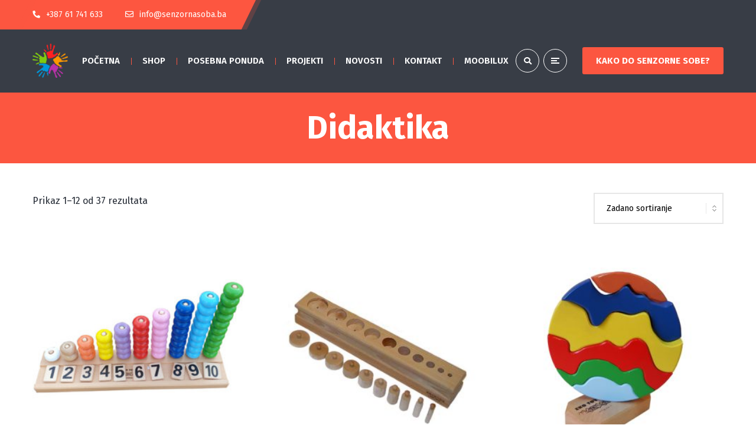

--- FILE ---
content_type: text/html; charset=UTF-8
request_url: https://senzornasoba.ba/product-category/didaktika/
body_size: 22401
content:
<!DOCTYPE html>
<html lang="bs-BA">
<head>
	<meta name="viewport" content="width=device-width, initial-scale=1" />
	<meta http-equiv="Content-Type" content="text/html; charset=UTF-8" />
	<meta name='robots' content='index, follow, max-image-preview:large, max-snippet:-1, max-video-preview:-1' />

	<!-- This site is optimized with the Yoast SEO plugin v26.7 - https://yoast.com/wordpress/plugins/seo/ -->
	<title>Didaktika &#8211; Senzorna soba</title>
	<link rel="canonical" href="https://senzornasoba.ba/product-category/didaktika/" />
	<meta property="og:locale" content="bs_BA" />
	<meta property="og:type" content="article" />
	<meta property="og:title" content="Didaktika &#8211; Senzorna soba" />
	<meta property="og:url" content="https://senzornasoba.ba/product-category/didaktika/" />
	<meta property="og:site_name" content="Senzorna soba" />
	<meta name="twitter:card" content="summary_large_image" />
	<script type="application/ld+json" class="yoast-schema-graph">{"@context":"https://schema.org","@graph":[{"@type":"CollectionPage","@id":"https://senzornasoba.ba/product-category/didaktika/","url":"https://senzornasoba.ba/product-category/didaktika/","name":"Didaktika &#8211; Senzorna soba","isPartOf":{"@id":"https://senzornasoba.ba/#website"},"breadcrumb":{"@id":"https://senzornasoba.ba/product-category/didaktika/#breadcrumb"},"inLanguage":"bs-BA"},{"@type":"BreadcrumbList","@id":"https://senzornasoba.ba/product-category/didaktika/#breadcrumb","itemListElement":[{"@type":"ListItem","position":1,"name":"Home","item":"https://senzornasoba.ba/"},{"@type":"ListItem","position":2,"name":"Didaktika"}]},{"@type":"WebSite","@id":"https://senzornasoba.ba/#website","url":"https://senzornasoba.ba/","name":"Senzorna soba","description":"Oprema za bolje sutra","potentialAction":[{"@type":"SearchAction","target":{"@type":"EntryPoint","urlTemplate":"https://senzornasoba.ba/?s={search_term_string}"},"query-input":{"@type":"PropertyValueSpecification","valueRequired":true,"valueName":"search_term_string"}}],"inLanguage":"bs-BA"}]}</script>
	<!-- / Yoast SEO plugin. -->


<link rel='dns-prefetch' href='//fonts.googleapis.com' />
<link rel="alternate" type="application/rss+xml" title="Senzorna soba &raquo; novosti" href="https://senzornasoba.ba/feed/" />
<link rel="alternate" type="application/rss+xml" title="Senzorna soba &raquo;  novosti o komentarima" href="https://senzornasoba.ba/comments/feed/" />
<link rel="alternate" type="application/rss+xml" title="Senzorna soba &raquo; Didaktika Kategorija kanal" href="https://senzornasoba.ba/product-category/didaktika/feed/" />
<style id='wp-img-auto-sizes-contain-inline-css' type='text/css'>
img:is([sizes=auto i],[sizes^="auto," i]){contain-intrinsic-size:3000px 1500px}
/*# sourceURL=wp-img-auto-sizes-contain-inline-css */
</style>
<link rel='stylesheet' id='wp-block-library-css' href='https://senzornasoba.ba/wp-includes/css/dist/block-library/style.min.css?ver=6.9' type='text/css' media='all' />
<style id='classic-theme-styles-inline-css' type='text/css'>
/*! This file is auto-generated */
.wp-block-button__link{color:#fff;background-color:#32373c;border-radius:9999px;box-shadow:none;text-decoration:none;padding:calc(.667em + 2px) calc(1.333em + 2px);font-size:1.125em}.wp-block-file__button{background:#32373c;color:#fff;text-decoration:none}
/*# sourceURL=/wp-includes/css/classic-themes.min.css */
</style>
<style id='global-styles-inline-css' type='text/css'>
:root{--wp--preset--aspect-ratio--square: 1;--wp--preset--aspect-ratio--4-3: 4/3;--wp--preset--aspect-ratio--3-4: 3/4;--wp--preset--aspect-ratio--3-2: 3/2;--wp--preset--aspect-ratio--2-3: 2/3;--wp--preset--aspect-ratio--16-9: 16/9;--wp--preset--aspect-ratio--9-16: 9/16;--wp--preset--color--black: #000000;--wp--preset--color--cyan-bluish-gray: #abb8c3;--wp--preset--color--white: #ffffff;--wp--preset--color--pale-pink: #f78da7;--wp--preset--color--vivid-red: #cf2e2e;--wp--preset--color--luminous-vivid-orange: #ff6900;--wp--preset--color--luminous-vivid-amber: #fcb900;--wp--preset--color--light-green-cyan: #7bdcb5;--wp--preset--color--vivid-green-cyan: #00d084;--wp--preset--color--pale-cyan-blue: #8ed1fc;--wp--preset--color--vivid-cyan-blue: #0693e3;--wp--preset--color--vivid-purple: #9b51e0;--wp--preset--gradient--vivid-cyan-blue-to-vivid-purple: linear-gradient(135deg,rgb(6,147,227) 0%,rgb(155,81,224) 100%);--wp--preset--gradient--light-green-cyan-to-vivid-green-cyan: linear-gradient(135deg,rgb(122,220,180) 0%,rgb(0,208,130) 100%);--wp--preset--gradient--luminous-vivid-amber-to-luminous-vivid-orange: linear-gradient(135deg,rgb(252,185,0) 0%,rgb(255,105,0) 100%);--wp--preset--gradient--luminous-vivid-orange-to-vivid-red: linear-gradient(135deg,rgb(255,105,0) 0%,rgb(207,46,46) 100%);--wp--preset--gradient--very-light-gray-to-cyan-bluish-gray: linear-gradient(135deg,rgb(238,238,238) 0%,rgb(169,184,195) 100%);--wp--preset--gradient--cool-to-warm-spectrum: linear-gradient(135deg,rgb(74,234,220) 0%,rgb(151,120,209) 20%,rgb(207,42,186) 40%,rgb(238,44,130) 60%,rgb(251,105,98) 80%,rgb(254,248,76) 100%);--wp--preset--gradient--blush-light-purple: linear-gradient(135deg,rgb(255,206,236) 0%,rgb(152,150,240) 100%);--wp--preset--gradient--blush-bordeaux: linear-gradient(135deg,rgb(254,205,165) 0%,rgb(254,45,45) 50%,rgb(107,0,62) 100%);--wp--preset--gradient--luminous-dusk: linear-gradient(135deg,rgb(255,203,112) 0%,rgb(199,81,192) 50%,rgb(65,88,208) 100%);--wp--preset--gradient--pale-ocean: linear-gradient(135deg,rgb(255,245,203) 0%,rgb(182,227,212) 50%,rgb(51,167,181) 100%);--wp--preset--gradient--electric-grass: linear-gradient(135deg,rgb(202,248,128) 0%,rgb(113,206,126) 100%);--wp--preset--gradient--midnight: linear-gradient(135deg,rgb(2,3,129) 0%,rgb(40,116,252) 100%);--wp--preset--font-size--small: 13px;--wp--preset--font-size--medium: 20px;--wp--preset--font-size--large: 36px;--wp--preset--font-size--x-large: 42px;--wp--preset--spacing--20: 0.44rem;--wp--preset--spacing--30: 0.67rem;--wp--preset--spacing--40: 1rem;--wp--preset--spacing--50: 1.5rem;--wp--preset--spacing--60: 2.25rem;--wp--preset--spacing--70: 3.38rem;--wp--preset--spacing--80: 5.06rem;--wp--preset--shadow--natural: 6px 6px 9px rgba(0, 0, 0, 0.2);--wp--preset--shadow--deep: 12px 12px 50px rgba(0, 0, 0, 0.4);--wp--preset--shadow--sharp: 6px 6px 0px rgba(0, 0, 0, 0.2);--wp--preset--shadow--outlined: 6px 6px 0px -3px rgb(255, 255, 255), 6px 6px rgb(0, 0, 0);--wp--preset--shadow--crisp: 6px 6px 0px rgb(0, 0, 0);}:where(.is-layout-flex){gap: 0.5em;}:where(.is-layout-grid){gap: 0.5em;}body .is-layout-flex{display: flex;}.is-layout-flex{flex-wrap: wrap;align-items: center;}.is-layout-flex > :is(*, div){margin: 0;}body .is-layout-grid{display: grid;}.is-layout-grid > :is(*, div){margin: 0;}:where(.wp-block-columns.is-layout-flex){gap: 2em;}:where(.wp-block-columns.is-layout-grid){gap: 2em;}:where(.wp-block-post-template.is-layout-flex){gap: 1.25em;}:where(.wp-block-post-template.is-layout-grid){gap: 1.25em;}.has-black-color{color: var(--wp--preset--color--black) !important;}.has-cyan-bluish-gray-color{color: var(--wp--preset--color--cyan-bluish-gray) !important;}.has-white-color{color: var(--wp--preset--color--white) !important;}.has-pale-pink-color{color: var(--wp--preset--color--pale-pink) !important;}.has-vivid-red-color{color: var(--wp--preset--color--vivid-red) !important;}.has-luminous-vivid-orange-color{color: var(--wp--preset--color--luminous-vivid-orange) !important;}.has-luminous-vivid-amber-color{color: var(--wp--preset--color--luminous-vivid-amber) !important;}.has-light-green-cyan-color{color: var(--wp--preset--color--light-green-cyan) !important;}.has-vivid-green-cyan-color{color: var(--wp--preset--color--vivid-green-cyan) !important;}.has-pale-cyan-blue-color{color: var(--wp--preset--color--pale-cyan-blue) !important;}.has-vivid-cyan-blue-color{color: var(--wp--preset--color--vivid-cyan-blue) !important;}.has-vivid-purple-color{color: var(--wp--preset--color--vivid-purple) !important;}.has-black-background-color{background-color: var(--wp--preset--color--black) !important;}.has-cyan-bluish-gray-background-color{background-color: var(--wp--preset--color--cyan-bluish-gray) !important;}.has-white-background-color{background-color: var(--wp--preset--color--white) !important;}.has-pale-pink-background-color{background-color: var(--wp--preset--color--pale-pink) !important;}.has-vivid-red-background-color{background-color: var(--wp--preset--color--vivid-red) !important;}.has-luminous-vivid-orange-background-color{background-color: var(--wp--preset--color--luminous-vivid-orange) !important;}.has-luminous-vivid-amber-background-color{background-color: var(--wp--preset--color--luminous-vivid-amber) !important;}.has-light-green-cyan-background-color{background-color: var(--wp--preset--color--light-green-cyan) !important;}.has-vivid-green-cyan-background-color{background-color: var(--wp--preset--color--vivid-green-cyan) !important;}.has-pale-cyan-blue-background-color{background-color: var(--wp--preset--color--pale-cyan-blue) !important;}.has-vivid-cyan-blue-background-color{background-color: var(--wp--preset--color--vivid-cyan-blue) !important;}.has-vivid-purple-background-color{background-color: var(--wp--preset--color--vivid-purple) !important;}.has-black-border-color{border-color: var(--wp--preset--color--black) !important;}.has-cyan-bluish-gray-border-color{border-color: var(--wp--preset--color--cyan-bluish-gray) !important;}.has-white-border-color{border-color: var(--wp--preset--color--white) !important;}.has-pale-pink-border-color{border-color: var(--wp--preset--color--pale-pink) !important;}.has-vivid-red-border-color{border-color: var(--wp--preset--color--vivid-red) !important;}.has-luminous-vivid-orange-border-color{border-color: var(--wp--preset--color--luminous-vivid-orange) !important;}.has-luminous-vivid-amber-border-color{border-color: var(--wp--preset--color--luminous-vivid-amber) !important;}.has-light-green-cyan-border-color{border-color: var(--wp--preset--color--light-green-cyan) !important;}.has-vivid-green-cyan-border-color{border-color: var(--wp--preset--color--vivid-green-cyan) !important;}.has-pale-cyan-blue-border-color{border-color: var(--wp--preset--color--pale-cyan-blue) !important;}.has-vivid-cyan-blue-border-color{border-color: var(--wp--preset--color--vivid-cyan-blue) !important;}.has-vivid-purple-border-color{border-color: var(--wp--preset--color--vivid-purple) !important;}.has-vivid-cyan-blue-to-vivid-purple-gradient-background{background: var(--wp--preset--gradient--vivid-cyan-blue-to-vivid-purple) !important;}.has-light-green-cyan-to-vivid-green-cyan-gradient-background{background: var(--wp--preset--gradient--light-green-cyan-to-vivid-green-cyan) !important;}.has-luminous-vivid-amber-to-luminous-vivid-orange-gradient-background{background: var(--wp--preset--gradient--luminous-vivid-amber-to-luminous-vivid-orange) !important;}.has-luminous-vivid-orange-to-vivid-red-gradient-background{background: var(--wp--preset--gradient--luminous-vivid-orange-to-vivid-red) !important;}.has-very-light-gray-to-cyan-bluish-gray-gradient-background{background: var(--wp--preset--gradient--very-light-gray-to-cyan-bluish-gray) !important;}.has-cool-to-warm-spectrum-gradient-background{background: var(--wp--preset--gradient--cool-to-warm-spectrum) !important;}.has-blush-light-purple-gradient-background{background: var(--wp--preset--gradient--blush-light-purple) !important;}.has-blush-bordeaux-gradient-background{background: var(--wp--preset--gradient--blush-bordeaux) !important;}.has-luminous-dusk-gradient-background{background: var(--wp--preset--gradient--luminous-dusk) !important;}.has-pale-ocean-gradient-background{background: var(--wp--preset--gradient--pale-ocean) !important;}.has-electric-grass-gradient-background{background: var(--wp--preset--gradient--electric-grass) !important;}.has-midnight-gradient-background{background: var(--wp--preset--gradient--midnight) !important;}.has-small-font-size{font-size: var(--wp--preset--font-size--small) !important;}.has-medium-font-size{font-size: var(--wp--preset--font-size--medium) !important;}.has-large-font-size{font-size: var(--wp--preset--font-size--large) !important;}.has-x-large-font-size{font-size: var(--wp--preset--font-size--x-large) !important;}
:where(.wp-block-post-template.is-layout-flex){gap: 1.25em;}:where(.wp-block-post-template.is-layout-grid){gap: 1.25em;}
:where(.wp-block-term-template.is-layout-flex){gap: 1.25em;}:where(.wp-block-term-template.is-layout-grid){gap: 1.25em;}
:where(.wp-block-columns.is-layout-flex){gap: 2em;}:where(.wp-block-columns.is-layout-grid){gap: 2em;}
:root :where(.wp-block-pullquote){font-size: 1.5em;line-height: 1.6;}
/*# sourceURL=global-styles-inline-css */
</style>
<link rel='stylesheet' id='owl-carousel-css' href='https://senzornasoba.ba/wp-content/plugins/gyan-elements/assets/css/owl.carousel.min.css?ver=2.3.4' type='text/css' media='all' />
<link rel='stylesheet' id='gyan-widget-style-css' href='https://senzornasoba.ba/wp-content/plugins/gyan-elements/widgets/custom-widgets-min.css?ver=2.2.0' type='text/css' media='all' />
<link rel='stylesheet' id='sr7css-css' href='//senzornasoba.ba/wp-content/plugins/revslider/public/css/sr7.css?ver=6.7.40' type='text/css' media='all' />
<link rel='stylesheet' id='woocommerce-layout-css' href='https://senzornasoba.ba/wp-content/plugins/woocommerce/assets/css/woocommerce-layout.css?ver=10.4.3' type='text/css' media='all' />
<link rel='stylesheet' id='woocommerce-smallscreen-css' href='https://senzornasoba.ba/wp-content/plugins/woocommerce/assets/css/woocommerce-smallscreen.css?ver=10.4.3' type='text/css' media='only screen and (max-width: 768px)' />
<link rel='stylesheet' id='woocommerce-general-css' href='https://senzornasoba.ba/wp-content/plugins/woocommerce/assets/css/woocommerce.css?ver=10.4.3' type='text/css' media='all' />
<style id='woocommerce-inline-inline-css' type='text/css'>
.woocommerce form .form-row .required { visibility: visible; }
/*# sourceURL=woocommerce-inline-inline-css */
</style>
<link rel='stylesheet' id='font-awesome-free-css' href='https://senzornasoba.ba/wp-content/themes/Bizix-2.1.7/bizix/webfonts/font-awesome.min.css?ver=2.2.0' type='text/css' media='all' />
<link rel='stylesheet' id='swm-theme-style-minify-css' href='https://senzornasoba.ba/wp-content/themes/Bizix-2.1.7/bizix/css/global-header-layout-min.css?ver=2.2.0' type='text/css' media='all' />
<link rel='stylesheet' id='swm-google-fonts-css' href='//fonts.googleapis.com/css?family=Fira+Sans%3A400%2C400italic%2C500%2C500italic%2C600%2C600italic%2C700%2C700italic%7CFira+Sans%3A600%7CFira+Sans%3A700%7CFira+Sans%3A700%7CFira+Sans%3A700&#038;display=swap&#038;subset=latin%2Clatin-ext&#038;ver=2.2.0' type='text/css' media='all' />
<script type="text/javascript" src="https://senzornasoba.ba/wp-includes/js/jquery/jquery.min.js?ver=3.7.1" id="jquery-core-js"></script>
<script type="text/javascript" src="https://senzornasoba.ba/wp-includes/js/jquery/jquery-migrate.min.js?ver=3.4.1" id="jquery-migrate-js"></script>
<script type="text/javascript" src="//senzornasoba.ba/wp-content/plugins/revslider/public/js/libs/tptools.js?ver=6.7.40" id="tp-tools-js" async="async" data-wp-strategy="async"></script>
<script type="text/javascript" src="//senzornasoba.ba/wp-content/plugins/revslider/public/js/sr7.js?ver=6.7.40" id="sr7-js" async="async" data-wp-strategy="async"></script>
<script type="text/javascript" src="https://senzornasoba.ba/wp-content/plugins/woocommerce/assets/js/jquery-blockui/jquery.blockUI.min.js?ver=2.7.0-wc.10.4.3" id="wc-jquery-blockui-js" defer="defer" data-wp-strategy="defer"></script>
<script type="text/javascript" id="wc-add-to-cart-js-extra">
/* <![CDATA[ */
var wc_add_to_cart_params = {"ajax_url":"/wp-admin/admin-ajax.php","wc_ajax_url":"/?wc-ajax=%%endpoint%%","i18n_view_cart":"Vidi korpu","cart_url":"https://senzornasoba.ba/korpa/","is_cart":"","cart_redirect_after_add":"no"};
//# sourceURL=wc-add-to-cart-js-extra
/* ]]> */
</script>
<script type="text/javascript" src="https://senzornasoba.ba/wp-content/plugins/woocommerce/assets/js/frontend/add-to-cart.min.js?ver=10.4.3" id="wc-add-to-cart-js" defer="defer" data-wp-strategy="defer"></script>
<script type="text/javascript" src="https://senzornasoba.ba/wp-content/plugins/woocommerce/assets/js/js-cookie/js.cookie.min.js?ver=2.1.4-wc.10.4.3" id="wc-js-cookie-js" defer="defer" data-wp-strategy="defer"></script>
<script type="text/javascript" id="woocommerce-js-extra">
/* <![CDATA[ */
var woocommerce_params = {"ajax_url":"/wp-admin/admin-ajax.php","wc_ajax_url":"/?wc-ajax=%%endpoint%%","i18n_password_show":"Show password","i18n_password_hide":"Hide password"};
//# sourceURL=woocommerce-js-extra
/* ]]> */
</script>
<script type="text/javascript" src="https://senzornasoba.ba/wp-content/plugins/woocommerce/assets/js/frontend/woocommerce.min.js?ver=10.4.3" id="woocommerce-js" defer="defer" data-wp-strategy="defer"></script>
<link rel="https://api.w.org/" href="https://senzornasoba.ba/wp-json/" /><link rel="alternate" title="JSON" type="application/json" href="https://senzornasoba.ba/wp-json/wp/v2/product_cat/41" /><link rel="EditURI" type="application/rsd+xml" title="RSD" href="https://senzornasoba.ba/xmlrpc.php?rsd" />
	<noscript><style>.woocommerce-product-gallery{ opacity: 1 !important; }</style></noscript>
	<meta name="generator" content="Elementor 3.34.1; features: e_font_icon_svg, additional_custom_breakpoints; settings: css_print_method-external, google_font-enabled, font_display-swap">
			<style>
				.e-con.e-parent:nth-of-type(n+4):not(.e-lazyloaded):not(.e-no-lazyload),
				.e-con.e-parent:nth-of-type(n+4):not(.e-lazyloaded):not(.e-no-lazyload) * {
					background-image: none !important;
				}
				@media screen and (max-height: 1024px) {
					.e-con.e-parent:nth-of-type(n+3):not(.e-lazyloaded):not(.e-no-lazyload),
					.e-con.e-parent:nth-of-type(n+3):not(.e-lazyloaded):not(.e-no-lazyload) * {
						background-image: none !important;
					}
				}
				@media screen and (max-height: 640px) {
					.e-con.e-parent:nth-of-type(n+2):not(.e-lazyloaded):not(.e-no-lazyload),
					.e-con.e-parent:nth-of-type(n+2):not(.e-lazyloaded):not(.e-no-lazyload) * {
						background-image: none !important;
					}
				}
			</style>
			<link rel="preconnect" href="https://fonts.googleapis.com">
<link rel="preconnect" href="https://fonts.gstatic.com/" crossorigin>
<link rel="icon" href="https://senzornasoba.ba/wp-content/uploads/2024/11/cropped-finger-paint-hands-png-e1584277109550-32x32.png" sizes="32x32" />
<link rel="icon" href="https://senzornasoba.ba/wp-content/uploads/2024/11/cropped-finger-paint-hands-png-e1584277109550-192x192.png" sizes="192x192" />
<link rel="apple-touch-icon" href="https://senzornasoba.ba/wp-content/uploads/2024/11/cropped-finger-paint-hands-png-e1584277109550-180x180.png" />
<meta name="msapplication-TileImage" content="https://senzornasoba.ba/wp-content/uploads/2024/11/cropped-finger-paint-hands-png-e1584277109550-270x270.png" />
<script>
	window._tpt			??= {};
	window.SR7			??= {};
	_tpt.R				??= {};
	_tpt.R.fonts		??= {};
	_tpt.R.fonts.customFonts??= {};
	SR7.devMode			=  false;
	SR7.F 				??= {};
	SR7.G				??= {};
	SR7.LIB				??= {};
	SR7.E				??= {};
	SR7.E.gAddons		??= {};
	SR7.E.php 			??= {};
	SR7.E.nonce			= '1759ba8628';
	SR7.E.ajaxurl		= 'https://senzornasoba.ba/wp-admin/admin-ajax.php';
	SR7.E.resturl		= 'https://senzornasoba.ba/wp-json/';
	SR7.E.slug_path		= 'revslider/revslider.php';
	SR7.E.slug			= 'revslider';
	SR7.E.plugin_url	= 'https://senzornasoba.ba/wp-content/plugins/revslider/';
	SR7.E.wp_plugin_url = 'https://senzornasoba.ba/wp-content/plugins/';
	SR7.E.revision		= '6.7.40';
	SR7.E.fontBaseUrl	= '';
	SR7.G.breakPoints 	= [1240,1024,778,480];
	SR7.G.fSUVW 		= false;
	SR7.E.modules 		= ['module','page','slide','layer','draw','animate','srtools','canvas','defaults','carousel','navigation','media','modifiers','migration'];
	SR7.E.libs 			= ['WEBGL'];
	SR7.E.css 			= ['csslp','cssbtns','cssfilters','cssnav','cssmedia'];
	SR7.E.resources		= {};
	SR7.E.ytnc			= false;
	SR7.JSON			??= {};
/*! Slider Revolution 7.0 - Page Processor */
!function(){"use strict";window.SR7??={},window._tpt??={},SR7.version="Slider Revolution 6.7.16",_tpt.getMobileZoom=()=>_tpt.is_mobile?document.documentElement.clientWidth/window.innerWidth:1,_tpt.getWinDim=function(t){_tpt.screenHeightWithUrlBar??=window.innerHeight;let e=SR7.F?.modal?.visible&&SR7.M[SR7.F.module.getIdByAlias(SR7.F.modal.requested)];_tpt.scrollBar=window.innerWidth!==document.documentElement.clientWidth||e&&window.innerWidth!==e.c.module.clientWidth,_tpt.winW=_tpt.getMobileZoom()*window.innerWidth-(_tpt.scrollBar||"prepare"==t?_tpt.scrollBarW??_tpt.mesureScrollBar():0),_tpt.winH=_tpt.getMobileZoom()*window.innerHeight,_tpt.winWAll=document.documentElement.clientWidth},_tpt.getResponsiveLevel=function(t,e){return SR7.G.fSUVW?_tpt.closestGE(t,window.innerWidth):_tpt.closestGE(t,_tpt.winWAll)},_tpt.mesureScrollBar=function(){let t=document.createElement("div");return t.className="RSscrollbar-measure",t.style.width="100px",t.style.height="100px",t.style.overflow="scroll",t.style.position="absolute",t.style.top="-9999px",document.body.appendChild(t),_tpt.scrollBarW=t.offsetWidth-t.clientWidth,document.body.removeChild(t),_tpt.scrollBarW},_tpt.loadCSS=async function(t,e,s){return s?_tpt.R.fonts.required[e].status=1:(_tpt.R[e]??={},_tpt.R[e].status=1),new Promise(((i,n)=>{if(_tpt.isStylesheetLoaded(t))s?_tpt.R.fonts.required[e].status=2:_tpt.R[e].status=2,i();else{const o=document.createElement("link");o.rel="stylesheet";let l="text",r="css";o["type"]=l+"/"+r,o.href=t,o.onload=()=>{s?_tpt.R.fonts.required[e].status=2:_tpt.R[e].status=2,i()},o.onerror=()=>{s?_tpt.R.fonts.required[e].status=3:_tpt.R[e].status=3,n(new Error(`Failed to load CSS: ${t}`))},document.head.appendChild(o)}}))},_tpt.addContainer=function(t){const{tag:e="div",id:s,class:i,datas:n,textContent:o,iHTML:l}=t,r=document.createElement(e);if(s&&""!==s&&(r.id=s),i&&""!==i&&(r.className=i),n)for(const[t,e]of Object.entries(n))"style"==t?r.style.cssText=e:r.setAttribute(`data-${t}`,e);return o&&(r.textContent=o),l&&(r.innerHTML=l),r},_tpt.collector=function(){return{fragment:new DocumentFragment,add(t){var e=_tpt.addContainer(t);return this.fragment.appendChild(e),e},append(t){t.appendChild(this.fragment)}}},_tpt.isStylesheetLoaded=function(t){let e=t.split("?")[0];return Array.from(document.querySelectorAll('link[rel="stylesheet"], link[rel="preload"]')).some((t=>t.href.split("?")[0]===e))},_tpt.preloader={requests:new Map,preloaderTemplates:new Map,show:function(t,e){if(!e||!t)return;const{type:s,color:i}=e;if(s<0||"off"==s)return;const n=`preloader_${s}`;let o=this.preloaderTemplates.get(n);o||(o=this.build(s,i),this.preloaderTemplates.set(n,o)),this.requests.has(t)||this.requests.set(t,{count:0});const l=this.requests.get(t);clearTimeout(l.timer),l.count++,1===l.count&&(l.timer=setTimeout((()=>{l.preloaderClone=o.cloneNode(!0),l.anim&&l.anim.kill(),void 0!==_tpt.gsap?l.anim=_tpt.gsap.fromTo(l.preloaderClone,1,{opacity:0},{opacity:1}):l.preloaderClone.classList.add("sr7-fade-in"),t.appendChild(l.preloaderClone)}),150))},hide:function(t){if(!this.requests.has(t))return;const e=this.requests.get(t);e.count--,e.count<0&&(e.count=0),e.anim&&e.anim.kill(),0===e.count&&(clearTimeout(e.timer),e.preloaderClone&&(e.preloaderClone.classList.remove("sr7-fade-in"),e.anim=_tpt.gsap.to(e.preloaderClone,.3,{opacity:0,onComplete:function(){e.preloaderClone.remove()}})))},state:function(t){if(!this.requests.has(t))return!1;return this.requests.get(t).count>0},build:(t,e="#ffffff",s="")=>{if(t<0||"off"===t)return null;const i=parseInt(t);if(t="prlt"+i,isNaN(i))return null;if(_tpt.loadCSS(SR7.E.plugin_url+"public/css/preloaders/t"+i+".css","preloader_"+t),isNaN(i)||i<6){const n=`background-color:${e}`,o=1===i||2==i?n:"",l=3===i||4==i?n:"",r=_tpt.collector();["dot1","dot2","bounce1","bounce2","bounce3"].forEach((t=>r.add({tag:"div",class:t,datas:{style:l}})));const d=_tpt.addContainer({tag:"sr7-prl",class:`${t} ${s}`,datas:{style:o}});return r.append(d),d}{let n={};if(7===i){let t;e.startsWith("#")?(t=e.replace("#",""),t=`rgba(${parseInt(t.substring(0,2),16)}, ${parseInt(t.substring(2,4),16)}, ${parseInt(t.substring(4,6),16)}, `):e.startsWith("rgb")&&(t=e.slice(e.indexOf("(")+1,e.lastIndexOf(")")).split(",").map((t=>t.trim())),t=`rgba(${t[0]}, ${t[1]}, ${t[2]}, `),t&&(n.style=`border-top-color: ${t}0.65); border-bottom-color: ${t}0.15); border-left-color: ${t}0.65); border-right-color: ${t}0.15)`)}else 12===i&&(n.style=`background:${e}`);const o=[10,0,4,2,5,9,0,4,4,2][i-6],l=_tpt.collector(),r=l.add({tag:"div",class:"sr7-prl-inner",datas:n});Array.from({length:o}).forEach((()=>r.appendChild(l.add({tag:"span",datas:{style:`background:${e}`}}))));const d=_tpt.addContainer({tag:"sr7-prl",class:`${t} ${s}`});return l.append(d),d}}},SR7.preLoader={show:(t,e)=>{"off"!==(SR7.M[t]?.settings?.pLoader?.type??"off")&&_tpt.preloader.show(e||SR7.M[t].c.module,SR7.M[t]?.settings?.pLoader??{color:"#fff",type:10})},hide:(t,e)=>{"off"!==(SR7.M[t]?.settings?.pLoader?.type??"off")&&_tpt.preloader.hide(e||SR7.M[t].c.module)},state:(t,e)=>_tpt.preloader.state(e||SR7.M[t].c.module)},_tpt.prepareModuleHeight=function(t){window.SR7.M??={},window.SR7.M[t.id]??={},"ignore"==t.googleFont&&(SR7.E.ignoreGoogleFont=!0);let e=window.SR7.M[t.id];if(null==_tpt.scrollBarW&&_tpt.mesureScrollBar(),e.c??={},e.states??={},e.settings??={},e.settings.size??={},t.fixed&&(e.settings.fixed=!0),e.c.module=document.querySelector("sr7-module#"+t.id),e.c.adjuster=e.c.module.getElementsByTagName("sr7-adjuster")[0],e.c.content=e.c.module.getElementsByTagName("sr7-content")[0],"carousel"==t.type&&(e.c.carousel=e.c.content.getElementsByTagName("sr7-carousel")[0]),null==e.c.module||null==e.c.module)return;t.plType&&t.plColor&&(e.settings.pLoader={type:t.plType,color:t.plColor}),void 0===t.plType||"off"===t.plType||SR7.preLoader.state(t.id)&&SR7.preLoader.state(t.id,e.c.module)||SR7.preLoader.show(t.id,e.c.module),_tpt.winW||_tpt.getWinDim("prepare"),_tpt.getWinDim();let s=""+e.c.module.dataset?.modal;"modal"==s||"true"==s||"undefined"!==s&&"false"!==s||(e.settings.size.fullWidth=t.size.fullWidth,e.LEV??=_tpt.getResponsiveLevel(window.SR7.G.breakPoints,t.id),t.vpt=_tpt.fillArray(t.vpt,5),e.settings.vPort=t.vpt[e.LEV],void 0!==t.el&&"720"==t.el[4]&&t.gh[4]!==t.el[4]&&"960"==t.el[3]&&t.gh[3]!==t.el[3]&&"768"==t.el[2]&&t.gh[2]!==t.el[2]&&delete t.el,e.settings.size.height=null==t.el||null==t.el[e.LEV]||0==t.el[e.LEV]||"auto"==t.el[e.LEV]?_tpt.fillArray(t.gh,5,-1):_tpt.fillArray(t.el,5,-1),e.settings.size.width=_tpt.fillArray(t.gw,5,-1),e.settings.size.minHeight=_tpt.fillArray(t.mh??[0],5,-1),e.cacheSize={fullWidth:e.settings.size?.fullWidth,fullHeight:e.settings.size?.fullHeight},void 0!==t.off&&(t.off?.t&&(e.settings.size.m??={})&&(e.settings.size.m.t=t.off.t),t.off?.b&&(e.settings.size.m??={})&&(e.settings.size.m.b=t.off.b),t.off?.l&&(e.settings.size.p??={})&&(e.settings.size.p.l=t.off.l),t.off?.r&&(e.settings.size.p??={})&&(e.settings.size.p.r=t.off.r),e.offsetPrepared=!0),_tpt.updatePMHeight(t.id,t,!0))},_tpt.updatePMHeight=(t,e,s)=>{let i=SR7.M[t];var n=i.settings.size.fullWidth?_tpt.winW:i.c.module.parentNode.offsetWidth;n=0===n||isNaN(n)?_tpt.winW:n;let o=i.settings.size.width[i.LEV]||i.settings.size.width[i.LEV++]||i.settings.size.width[i.LEV--]||n,l=i.settings.size.height[i.LEV]||i.settings.size.height[i.LEV++]||i.settings.size.height[i.LEV--]||0,r=i.settings.size.minHeight[i.LEV]||i.settings.size.minHeight[i.LEV++]||i.settings.size.minHeight[i.LEV--]||0;if(l="auto"==l?0:l,l=parseInt(l),"carousel"!==e.type&&(n-=parseInt(e.onw??0)||0),i.MP=!i.settings.size.fullWidth&&n<o||_tpt.winW<o?Math.min(1,n/o):1,e.size.fullScreen||e.size.fullHeight){let t=parseInt(e.fho)||0,s=(""+e.fho).indexOf("%")>-1;e.newh=_tpt.winH-(s?_tpt.winH*t/100:t)}else e.newh=i.MP*Math.max(l,r);if(e.newh+=(parseInt(e.onh??0)||0)+(parseInt(e.carousel?.pt)||0)+(parseInt(e.carousel?.pb)||0),void 0!==e.slideduration&&(e.newh=Math.max(e.newh,parseInt(e.slideduration)/3)),e.shdw&&_tpt.buildShadow(e.id,e),i.c.adjuster.style.height=e.newh+"px",i.c.module.style.height=e.newh+"px",i.c.content.style.height=e.newh+"px",i.states.heightPrepared=!0,i.dims??={},i.dims.moduleRect=i.c.module.getBoundingClientRect(),i.c.content.style.left="-"+i.dims.moduleRect.left+"px",!i.settings.size.fullWidth)return s&&requestAnimationFrame((()=>{n!==i.c.module.parentNode.offsetWidth&&_tpt.updatePMHeight(e.id,e)})),void _tpt.bgStyle(e.id,e,window.innerWidth==_tpt.winW,!0);_tpt.bgStyle(e.id,e,window.innerWidth==_tpt.winW,!0),requestAnimationFrame((function(){s&&requestAnimationFrame((()=>{n!==i.c.module.parentNode.offsetWidth&&_tpt.updatePMHeight(e.id,e)}))})),i.earlyResizerFunction||(i.earlyResizerFunction=function(){requestAnimationFrame((function(){_tpt.getWinDim(),_tpt.moduleDefaults(e.id,e),_tpt.updateSlideBg(t,!0)}))},window.addEventListener("resize",i.earlyResizerFunction))},_tpt.buildShadow=function(t,e){let s=SR7.M[t];null==s.c.shadow&&(s.c.shadow=document.createElement("sr7-module-shadow"),s.c.shadow.classList.add("sr7-shdw-"+e.shdw),s.c.content.appendChild(s.c.shadow))},_tpt.bgStyle=async(t,e,s,i,n)=>{const o=SR7.M[t];if((e=e??o.settings).fixed&&!o.c.module.classList.contains("sr7-top-fixed")&&(o.c.module.classList.add("sr7-top-fixed"),o.c.module.style.position="fixed",o.c.module.style.width="100%",o.c.module.style.top="0px",o.c.module.style.left="0px",o.c.module.style.pointerEvents="none",o.c.module.style.zIndex=5e3,o.c.content.style.pointerEvents="none"),null==o.c.bgcanvas){let t=document.createElement("sr7-module-bg"),l=!1;if("string"==typeof e?.bg?.color&&e?.bg?.color.includes("{"))if(_tpt.gradient&&_tpt.gsap)e.bg.color=_tpt.gradient.convert(e.bg.color);else try{let t=JSON.parse(e.bg.color);(t?.orig||t?.string)&&(e.bg.color=JSON.parse(e.bg.color))}catch(t){return}let r="string"==typeof e?.bg?.color?e?.bg?.color||"transparent":e?.bg?.color?.string??e?.bg?.color?.orig??e?.bg?.color?.color??"transparent";if(t.style["background"+(String(r).includes("grad")?"":"Color")]=r,("transparent"!==r||n)&&(l=!0),o.offsetPrepared&&(t.style.visibility="hidden"),e?.bg?.image?.src&&(t.style.backgroundImage=`url(${e?.bg?.image.src})`,t.style.backgroundSize=""==(e.bg.image?.size??"")?"cover":e.bg.image.size,t.style.backgroundPosition=e.bg.image.position,t.style.backgroundRepeat=""==e.bg.image.repeat||null==e.bg.image.repeat?"no-repeat":e.bg.image.repeat,l=!0),!l)return;o.c.bgcanvas=t,e.size.fullWidth?t.style.width=_tpt.winW-(s&&_tpt.winH<document.body.offsetHeight?_tpt.scrollBarW:0)+"px":i&&(t.style.width=o.c.module.offsetWidth+"px"),e.sbt?.use?o.c.content.appendChild(o.c.bgcanvas):o.c.module.appendChild(o.c.bgcanvas)}o.c.bgcanvas.style.height=void 0!==e.newh?e.newh+"px":("carousel"==e.type?o.dims.module.h:o.dims.content.h)+"px",o.c.bgcanvas.style.left=!s&&e.sbt?.use||o.c.bgcanvas.closest("SR7-CONTENT")?"0px":"-"+(o?.dims?.moduleRect?.left??0)+"px"},_tpt.updateSlideBg=function(t,e){const s=SR7.M[t];let i=s.settings;s?.c?.bgcanvas&&(i.size.fullWidth?s.c.bgcanvas.style.width=_tpt.winW-(e&&_tpt.winH<document.body.offsetHeight?_tpt.scrollBarW:0)+"px":preparing&&(s.c.bgcanvas.style.width=s.c.module.offsetWidth+"px"))},_tpt.moduleDefaults=(t,e)=>{let s=SR7.M[t];null!=s&&null!=s.c&&null!=s.c.module&&(s.dims??={},s.dims.moduleRect=s.c.module.getBoundingClientRect(),s.c.content.style.left="-"+s.dims.moduleRect.left+"px",s.c.content.style.width=_tpt.winW-_tpt.scrollBarW+"px","carousel"==e.type&&(s.c.module.style.overflow="visible"),_tpt.bgStyle(t,e,window.innerWidth==_tpt.winW))},_tpt.getOffset=t=>{var e=t.getBoundingClientRect(),s=window.pageXOffset||document.documentElement.scrollLeft,i=window.pageYOffset||document.documentElement.scrollTop;return{top:e.top+i,left:e.left+s}},_tpt.fillArray=function(t,e){let s,i;t=Array.isArray(t)?t:[t];let n=Array(e),o=t.length;for(i=0;i<t.length;i++)n[i+(e-o)]=t[i],null==s&&"#"!==t[i]&&(s=t[i]);for(let t=0;t<e;t++)void 0!==n[t]&&"#"!=n[t]||(n[t]=s),s=n[t];return n},_tpt.closestGE=function(t,e){let s=Number.MAX_VALUE,i=-1;for(let n=0;n<t.length;n++)t[n]-1>=e&&t[n]-1-e<s&&(s=t[n]-1-e,i=n);return++i}}();</script>
		<style type="text/css" id="wp-custom-css">
			.swm-main-container.swm-site-content{
padding-top:50px!!important;
}

.woocommerce ul.products li.product .woocommerce-loop-category__title, .woocommerce ul.products li.product .woocommerce-loop-product__title, .woocommerce ul.products li.product h3 {
    padding: .5em 0;
    margin: 0;
    line-height: 20px;
    font-size: 18px;
}

.woocommerce .quantity .qty{
width:80px;
}

.related.products {
    clear: both; /* Osigurava da sekcija ne bude pored slike ili drugog sadržaja */
    margin-top: 20px;
}

body.post-type-archive-product .swm-single-section,
body.single-product .swm-single-section {
    display: none;
}

.wc-block-cart .wc-block-cart__submit-container{
background:black;

}

.wc-block-components-button:not(.is-link) .wc-block-components-button__text{
	color:white;
}

.is-large.wc-block-cart .wc-block-cart-items th{
    padding: 8px 16px 8px 20px!important;
}

body.single-product .swm-post-meta {
    display: none;
}

.woocommerce div.product div.images .flex-control-thumbs li img{
padding:5px;
}

.swm-topbar{
background:#383d46!important;
}
.woocommerce ul.products li.product .button{
background:#fc5640;
}

.woocommerce .price,
.woocommerce-page .price {
    font-weight: bold;
	  font-size:30px!important;
    color: #9abe29!important;
}

.woocommerce:where(body:not(.woocommerce-block-theme-has-button-styles)) button.button.alt{
background:#fc5640;
}
.woocommerce .product_meta .sku_wrapper {
    display: inline-block;
}

.woocommerce .product_meta .posted_in {
    display: block;
    margin-top: 10px;
}

.woocommerce .widget_price_filter .ui-slider .ui-slider-range {
background-color:#9abe29!important;
}

.woocommerce .widget_price_filter .ui-slider .ui-slider-handle{
background-color:#9abe29!important;
}

.sidebar .swm-sidebar-ttl h3 span:before, .sidebar .swm-sidebar-ttl h3 span:after{
background-color:#9abe29!important;
}

.woocommerce .widget_price_filter .price_slider_amount .button{
background-color:#fc5640!important;
	color:white;
}

.woocommerce ul.products li.product {
    display: flex;
    flex-direction: column;
    height: 100%;
}

.woocommerce ul.products li.product .price {
	color:#9abe29!important;
    font-size: 18px!important;
	font-weight:bold!important;
}

.elementor-158 .elementor-element.elementor-element-c2996d5 .gyan-cf7-style input[type="submit"]{
background-color:#FC5640!important;
}

.grecaptcha-badge { 
    display:none!important;
}

.swm-sub-header{
height:250px!important;
}

.swm-sub-header {
    height: 120px !important;
}

@media only screen and (max-width: 767px) {
    .swm-search-featured-img {
        display: block; 
    }
}
.swm-search-meta {
    display: none;
}

@media only screen and (max-width: 767px) {
    .swm-search-excerpt {
        display: -webkit-box;
        -webkit-line-clamp: 5;
        -webkit-box-orient: vertical;
        overflow: hidden;
        text-overflow: ellipsis;
    }
}

body.search .sidebar .swm-sidebar-widget-box,
body.search .single .swm-about-author {
    display: none;
}		</style>
		<style id="swm_customizer_css_output" type="text/css">@media (min-width:1200px){.swm-container{max-width:1200px;}}a.swm-go-top-scroll-btn{background:#dd3333;color:#ffffff;}body{font-size:16px;line-height:1.7;}.swm-site-content h1{font-size:40px;line-height:55px;}.swm-site-content h2{font-size:33px;line-height:50px;}.swm-site-content h3{font-size:29px;line-height:40px;}.swm-site-content h4{font-size:25px;line-height:36px;}.swm-site-content h5{font-size:22px;line-height:30px;}.swm-site-content h6{font-size:19px;line-height:25px;}h4.vc_tta-panel-title{font-size:16px;}body{font-family:Fira Sans;font-style:normal !important;font-weight:400;}.swm-site-content .sidebar .swm-sidebar-ttl h3,.swm-sidepanel .swm-sidepanel-ttl h3,.footer .swm-footer-widget h3,.gyan_widget_tabs .gyan_wid_tabs li,.gyan-heading-text,.swm-heading-text,blockquote.wp-block-quote.is-style-large p,p.has-large-font-size,.has-drop-cap:not(:focus)::first-letter{font-family:Fira Sans;font-style:normal !important;font-weight:700;}h1,h2,h3,h4,h5,h6,.gyan_fancy_heading_text,.gyan-heading-font,.gyan-font-heading,.swm-heading-font,.swm-font-heading,.swm-pf-only-title,.gyan_events_main_title{font-family:Fira Sans;font-style:normal !important;font-weight:700;}h4.vc_tta-panel-title{font-family:Fira Sans;font-weight:400;}.swm-site-content blockquote,.swm-site-content blockquote p{font-family:Fira Sans;font-weight:400;}.swm-container{padding:0 15px;}@media only screen and (min-width:980px){.swm-topbar-content .left:after,.swm-topbar-content .left:before{left:-15px;width:calc(100% + 15px);}.swm-topbar-content .left:after{left:-6px;}}.swm-main-container.swm-site-content{padding-top:50px;padding-bottom:50px;}@media only screen and (max-width:767px){.swm-main-container.swm-site-content{padding-top:80px;padding-bottom:80px;}}@media only screen and (max-width:480px){.swm-main-container.swm-site-content{padding-top:60px;padding-bottom:60px;}}@media only screen and (min-width:980px){.swm-custom-two-third{width:68.79803%;}#sidebar{width:28%;}}.swm-site-content h1,.swm-site-content h2,.swm-site-content h3,.swm-site-content h4,.swm-site-content h5,.swm-site-content h6,.swm-site-content h1 a,.swm-site-content h2 a,.swm-site-content h3 a,.swm-site-content h4 a,.swm-site-content h5 a,.swm-site-content h6 a{color:#383d46;}.swm-site-content a{color:#383d46;}.swm-site-content,.swm-content-color,.swm-content-color a,.swm-related-link a{color:#242a34}.swm-site-content a:hover,ul.swm-search-list li h4 a:hover,.swm-content-color a:hover,.swm-related-link a:hover{color:#fc5640;}.swm-site-content{background:#ffffff;}a.swm-button span:hover,button.swm-button:hover,.swm-site-content a.button:hover,.swm-site-content a.button.button-alt,.swm-site-content a.button.button-alt:hover,.swm-sidepanel .tagcloud a,.sidebar .tagcloud a,.sidebar .tagcloud a:hover,.sidebar a.swm-button-hover-white,a.swm-button:hover,.swm-post-single-tags a:hover,blockquote:before,a.comment-reply-link:hover,.sidebar #wp-calendar caption,.swm-sidepanel #wp-calendar caption,ul.swm-post-author-icon li:hover a,.swm-pagination .page-numbers.current,.swm-pagination-menu>span,.swm-pagination-menu>a:hover,.swm-next-prev-pagination a:hover,.swm-pagination a.page-numbers:hover,span.post-page-numbers.current,.swm-pagination-menu a:hover,.swm-site-content a.post-page-numbers:hover,.gyan-pagination-menu>a:hover,.gyan-next-prev-pagination a:hover,.gyan-pagination .page-numbers.current,.gyan-pagination-menu>span,.gyan-pagination a.page-numbers:hover,.gyan-pagination-menu a:hover,.wp-block-pullquote::before,.wp-block-button a,.is-style-outline .wp-block-button__link:hover,.wp-block-file a.wp-block-file__button,.footer #wp-calendar caption{background:#fc5640;color:#ffffff;}.swm-primary-skin-col,.sidebar .gyan-posts-slider-widget .owl-next,.sidebar .gyan-posts-slider-widget .owl-prev,.sidebar .gyan-posts-slider-widget-meta-cat a,.is-style-outline .wp-block-button__link,.has-drop-cap:not(:focus)::first-letter,.swm-site-content table tr th a,#commentform p.logged-in-as a,a.swm-pp-link-title span.swm-heading-text:hover,.comment-form-author:before,.comment-form-email:before,.comment-form-comment:before,.swm-post-meta i,a.swm-pp-link-title span:hover{color:#fc5640;}.swm-post-date-line:before,.swm-mobi-nav-close{background:#fc5640;}.swm-next-prev-box:hover a .swm-pp-arrow i{color:#ffffff;}.swm-mobi-nav-close:before,.swm-mobi-nav-close:after{background:#ffffff;}input[type=text]:focus,input[type="password"]:focus,input[type="email"]:focus,input[type="number"]:focus,input[type="url"]:focus,input[type="tel"]:focus,input[type="search"]:focus,textarea:focus,.comment-form textarea:focus,.post-password-form input[type=password]:focus,#commentform input[type="text"]:focus,input[type="password"]:focus,#commentform textarea:focus,.widget_search .swm-search-form input[type="text"]:focus,ul.swm-post-author-icon li:hover a,.swm-post-single-tags a:hover,.sidebar .gyan-posts-slider-widget .owl-dot.active,.swm-sidepanel .gyan-posts-slider-widget .owl-dot.active,.sticky .swm-post-content-block,blockquote,.swm-site-content blockquote,.is-style-outline .wp-block-button__link,.is-style-outline .wp-block-button__link:hover{border-color:#fc5640;}a.swm-button span,button.swm-button,.swm-site-content a.button,.swm-site-content a.button.button-alt2,.swm-site-content a.button.button-alt2:hover,button.button,.swm-next-prev-box:hover .swm-pp-arrow,a.swm-button,.swm-post-meta-date,.sidebar table#wp-calendar thead th,.swm-sidepanel #wp-calendar thead,.swm-sidepanel .tagcloud a:hover,.sidebar .tagcloud a:hover,.wp-block-pullquote.is-style-solid-color:not(.has-background-color),.wp-block-button a:hover,.wp-block-file a.wp-block-file__button:hover{background:#383d46;color:#ffffff;}.swm-pp-view-all a i,.comment-date i,.swm-site-content h5 a:hover,.swm-search-page-readmore a:hover,.sidebar .widget_search .swm-search-form button.swm-search-button,.swm-sidepanel .widget_search .swm-search-form button.swm-search-button,.swm-next-prev-box a .swm-pp-arrow i,.swm-pp-arrow i,.swm-pp-link-title i.fa,a.comment-edit-link,.sidebar a.swm-button-hover-white:hover,.sidebar .gyan-posts-slider-widget .owl-next:hover,.sidebar .gyan-posts-slider-widget .owl-prev:hover,.sidebar .gyan-posts-slider-widget-meta-cat a:hover,#commentform p.logged-in-as a:hover{color:#383d46;}.swm-pp-view-all a span:hover,.gyan-recent-post-style-two .gyan-recent-post-meta ul li:after,blockquote:after{background:#383d46;}.sidebar a.swm-button-hover-white:hover{background:#ffffff;}.swm-about-author-left,.swm-about-author-left a,.swm-about-author-left a:hover,.swm-pp-view-all a span:hover i,.swm-secondary-skin-text{color:#ffffff;}::selection{background:#fc5640;color:#ffffff;}::-moz-selection{background:#fc5640;color:#ffffff;}button,html input[type="button"],input[type=button],input[type="reset"],input[type="submit"],a.button,button.button,.button,.gyan-button,a.gyan-button,input.gyan-button,button.gyan-button,input.gyan-button[type="submit"],a.swm-button{background:#fc5640;color:#ffffff;}.swm-site-content button:hover,html input[type="button"]:hover,input[type=button]:hover,input[type="reset"]:hover,input[type="submit"]:hover,a.button:hover,button.button:hover,.button:hover,.gyan-button:hover,a.gyan-button:hover,input.gyan-button:hover,button.gyan-button:hover,input.gyan-button[type="submit"]:hover,a.swm-button:hover{background:#383d46;color:#ffffff;}.swm-topbar,.swm-topbar a{font-size:14px;color:#bbbbbb;}.swm-topbar a:hover{color:#ffffff;}.swm_tb_left a{color:#ffffff;}.swm_tb_left a:hover{color:#ffffff;}ul.swm-topbar-socials li a{color:#bbbbbb;}ul.swm-topbar-socials li a:hover{color:#ffffff;}.swm-topbar-content ul li span i{color:#7f7f7f;}.swm-topbar{background:#252628;}.swm-topbar .swm-container:before,.swm-topbar-content .left:before,.swm-topbar-content .left:after{background:#fc5640;}.swm-topbar .left i.fas{color:#ffffff;}ul.swm_tb_right:before{background:#bbbbbb;}.swm-header-main-container{background:#383d46;}@media only screen and (max-width:767px){body.transparentHeader .swm-header{background:#383d46;}}.swm-logo{width:60px;}@media only screen and (min-width:768px){.header-main,.swm-header-logo-section,.swm-header-search,.swm-header-button-wrap,#swm-mobi-nav-btn,#swm-sidepanel-trigger,.swm-sidepanel-trigger-wrap,.swm_header_contact_info{height:107px;}}@media only screen and (max-width:767px){.header-main,.swm-header-logo-section,.swm-header-button-wrap,.swm-header-search,#swm-mobi-nav-btn,#swm-sidepanel-trigger,.swm-sidepanel-trigger-wrap{height:107px;}}@media only screen and (max-width:480px){.header-main,.swm-header-logo-section,.swm-header-button-wrap,.swm-header-search,#swm-mobi-nav-btn,#swm-sidepanel-trigger,.swm-sidepanel-trigger-wrap{height:80px;}}@media (min-width:1200px){body:not(.swm-l-boxed) .header_2_alt #swm-main-nav-holder.sticky-on .swm-infostack-menu,body:not(.swm-l-boxed) .header_2 #swm-main-nav-holder.sticky-on .swm-infostack-menu,body:not(.swm-l-boxed) .header_2_t #swm-main-nav-holder.sticky-on .swm-infostack-menu {max-width:1170px;}}@media (max-width:1199px){body:not(.swm-l-boxed) .header_2_alt #swm-main-nav-holder.sticky-on .swm-infostack-menu,body:not(.swm-l-boxed) .header_2 #swm-main-nav-holder.sticky-on .swm-infostack-menu,body:not(.swm-l-boxed) .header_2_t #swm-main-nav-holder.sticky-on .swm-infostack-menu {max-width:calc(100% - 30px);}}.swm-header-button a{font-size:15px;background:#fc5640;color:#ffffff;border-color:#252628;border-width:0px;border-radius:3px;border-style:solid;}.swm-header-button a:hover{background:#ff3838;color:#ffffff;border-color:#101011;}.header_2_alt  .swm-header-button-wrap:before{background:#fc5640;}.swm-primary-nav>li.pm-dropdown ul li a span,ul.swm-primary-nav>li>a{font-family:Fira Sans;font-style:normal;font-weight:600;}ul.swm-primary-nav>li{line-height:107px;}ul.swm-primary-nav>li>a{color:#ffffff;font-size:15px;margin:0 19px;text-transform:uppercase;}ul.swm-primary-nav>li>a:hover,ul.swm-primary-nav>li.swm-m-active>a{color:#ffffff;}.swm-sp-icon-box:hover .swm-sp-icon-inner,.swm-sp-icon-box:hover .swm-sp-icon-inner:after,.swm-sp-icon-box:hover .swm-sp-icon-inner:before,.s_two .swm-sp-icon-box:hover .swm-sp-icon-inner span{background:#ffffff;}.swm-sp-icon-box:hover,.swm-header-search span:hover,span.swm-mobi-nav-btn-box>span:hover{color:#ffffff;border-color:#ffffff;}span.swm-mobi-nav-btn-box>span:hover:before,span.swm-mobi-nav-btn-box>span:hover:after,span.swm-mobi-nav-btn-box>span:hover>span{background:#ffffff;}.swm-primary-nav>li>a>span:before,.swm-primary-nav>li.swm-m-active>a>span:before,.swm-primary-nav>li>a:before,.swm-primary-nav>li.swm-m-active>a:before{background:#fc5640;}.swm-header-search{color:#ffffff;}#swm-mobi-nav-icon span.swm-mobi-nav-btn-box>span{border-color:#ffffff;}span.swm-mobi-nav-btn-box>span:before,span.swm-mobi-nav-btn-box>span:after,span.swm-mobi-nav-btn-box>span>span{background-color:#ffffff;}.swm-infostack-menu,.header_2_alt .swm-infostack-menu:before,.swm-infostack-menu:after{background:rgba(252,86,64,1);}.swm-primary-nav>li:after{background:#fc5640;display:block;}.swm-primary-nav>li.pm-dropdown ul,.swm-primary-nav>li.megamenu-on ul>li>ul>li{font-size:14px;text-transform:none;}.swm-primary-nav>li li a,#swm-mobi-nav ul li a,#swm-mobi-nav .swm-mini-menu-arrow{color:#676767}.swm-primary-nav>li.megamenu-on>ul>li{line-height:30px;}.swm-primary-nav>li.pm-dropdown ul>li:hover>a,.swm-primary-nav>li.megamenu-on ul a:hover,.swm-primary-nav>li.megamenu-on ul>li>ul>li:hover>a{color:#d83030;}.swm-primary-nav>li.pm-dropdown ul,.swm-primary-nav>li.megamenu-on>ul{background-color:#ffffff;}.swm-primary-nav>li.megamenu-on>ul>li span.megamenu-column-header a{font-size:20px;color:#032e42;}.swm-primary-nav>li.megamenu-on>ul>li>ul li a span{padding-top:5px;padding-bottom:5px;line-height:23px;}.swm-primary-nav>li.pm-dropdown ul li a{padding-top:7px;padding-bottom:7px;}.swm-primary-nav>li.pm-dropdown ul{width:236px;left:19px;}.swm-primary-nav>li.pm-dropdown li.menu-item-has-children>a:after{display:none;}#swm-mobi-nav ul li{font-size:14px;text-transform:none;}@media only screen and (max-width:979px){#swm-mobi-nav-icon{display:block;}.swm-primary-nav-wrap{display:none;}.swm-header-menu-section-wrap {margin-bottom:0;}ul.swm-primary-nav>li>a>span>i{width:auto;display:inline-block;height:auto;margin-right:8px;}.swm-main-nav{float:right;}}.swm_searchbox_holder{background-color:rgba(56,61,70,0.99);color:#ffffff;}@media only screen and (min-width:768px){.swm_overlay_search_box button.swm-search-button[type="submit"],.swm_overlay_search_box input.swm-search-form-input[type="text"],.swm_overlay_search_box .swm_search_form{font-size:21px;}}.swm_overlay_search_box{border-color:#d83030;}.swm_overlay_search_box button.swm-search-button[type="submit"],.swm_overlay_search_box input.swm-search-form-input[type="text"],.swm_overlay_search_box input.swm-search-form-input[type="text"]:focus{color:#ffffff;}.swm_overlay_search_box input.swm-search-form-input[type="text"]{color:#ffffff;text-shadow:none;}.swm_overlay_search_box input::-webkit-input-placeholder{color:#ffffff;}.swm_overlay_search_box input::-moz-placeholder{color:#ffffff;}.swm_overlay_search_box input::-ms-placeholder{color:#ffffff;}.swm_overlay_search_box input::placeholder{color:#ffffff;}.swm_overlay_search_box{max-width:905px;}.swm_searchbox_close{color:#ffffff;}.swm-sidepanel{max-width:500px;}#swm-sidepanel-container{width:500px;right:-530px;}.swm-sp-icon-box .swm-sp-icon-inner,.swm-sp-icon-box .swm-sp-icon-inner:after,.swm-sp-icon-box .swm-sp-icon-inner:before,.s_two .swm-sp-icon-box .swm-sp-icon-inner span{background-color:#ffffff;}.swm-sidePanelOn .swm-sidepanel-body-overlay{background:rgba(0,0,0,0.8);}.swm-sidepanel-close a i{border-color:#e6e6e6;color:#d83030;}@media only screen and (max-width:979px){.swm-sidepanel,#swm-sidepanel-trigger,.swm-sidepanel-body-overlay{display:none;}}.swm-sidepanel,.widget-search .swm-search-form button.swm-search-button,.swm-sidepanel .widget_product_search #swm_product_search_form button.swm-search-button,#widget_search_form input[type="text"],.swm-sidepanel .gyan_recent_posts_tiny_title a{color:#676767;}.swm-sp-icon-box{border-color:#ffffff;}.swm-sidepanel .swm-sidepanel-ttl h3 span,.swm-sidepanel .swm-archives-content h4{color:#032e42;font-size:19px;letter-spacing:0px;text-transform:none;}.swm-sidepanel .recent_posts_slider a,.swm-sidepanel a,.swm-sidepanel .tp_recent_tweets .twitter_time{color:#676767;}.swm-sidepanel ul li a:hover,.swm-sidepanel a:hover{color:#d83030;}.swm-sidepanel,.swm-sidepanel p,.swm-sidepanel ul li,.swm-sidepanel ul li a,.swm-sidepanel .tagcloud a{font-size:15px;}.swm-sidepanel .widget-search .swm-search-form #s,.swm-sidepanel .widget_rss ul li,.swm-sidepanel .widget_meta ul li,.swm-sidepanel .widget_pages ul li,.swm-sidepanel .widget_archive ul li,.swm-sidepanel .widget_recent_comments ul li,.swm-sidepanel .widget_recent_entries ul li,.swm-sidepanel .widget-nav-menu ul li,.swm-sidepanel .input-text,.swm-sidepanel input[type="text"],.swm-sidepanel input[type="password"],.swm-sidepanel input[type="email"],.swm-sidepanel input[type="number"],.swm-sidepanel input[type="url"],.swm-sidepanel input[type="tel"],.swm-sidepanel input[type="search"],.swm-sidepanel textarea,.swm-sidepanel select,.swm-sidepanel #wp-calendar thead th,.swm-sidepanel #wp-calendar caption,.swm-sidepanel #wp-calendar tbody td,.swm-sidepanel #wp-calendar tbody td:hover,.swm-sidepanel input[type="text"]:focus,.swm-sidepanel input[type="password"]:focus,.swm-sidepanel input[type="email"]:focus,.swm-sidepanel input[type="number"]:focus,.swm-sidepanel input[type="url"]:focus,.swm-sidepanel input[type="tel"]:focus,.swm-sidepanel input[type="search"]:focus,.swm-sidepanel textarea:focus,.swm-sidepanel .widget-search .swm-search-form #s:focus,.swm-sidepanel .gyan-recent-posts-large-title,.swm-sidepanel .gyan-recent-posts-tiny ul li,.swm-sidepanel .swm-list-widgets ul li{border-color:#e6e6e6;}.swm_header_contact_info,.swm_header_contact_info a{color:#032e42;}.swm-cih-subtitle{color:#676767;}.swm-cih-icon{color:#d83030;}.swm-cih-title{font-size:16px;}.swm-cih-subtitle{font-size:15px;}.swm-header-cinfo-column:before{background:#032e42;}ul.swm-header-socials li a{color:#676767;background:#f5f5f5;}ul.swm-header-socials li:hover a{color:#ffffff;background:#d83030;}.header_2_t ul.swm-header-socials li a{border-color:#676767;}.header_2_t ul.swm-header-socials li a:hover{border-color:#ffffff;}.swm-sub-header-title,h1.swm-sub-header-title{font-family:Fira Sans;font-size:55px;text-transform:none;color:#ffffff;font-weight:700;font-style:normal !important;}.swm-sub-header{height:500px;background-color:#fc5640;}@media(min-width:768px){body.transparentHeader .swm-sub-header{padding-top:107px;}}@media(max-width:767px){.swm-sub-header{height:400px;}#swm-sub-header .swm-sub-header-title,#swm-sub-header h1.swm-sub-header-title{font-size:45px;}}@media(max-width:480px){.swm-sub-header{height:300px;}#swm-sub-header .swm-sub-header-title,#swm-sub-header h1.swm-sub-header-title{font-size:27px;}}.sidebar,.widget-search .swm-search-form button.swm-search-button,.sidebar .widget_product_search #swm_product_search_form button.swm-search-button,#widget_search_form input[type="text"],.sidebar .gyan_recent_posts_tiny_title a,.sidebar select,.swm-sidepanel select,.widget_search .swm-search-form input[type="text"],.swm-about-author,.swm-about-author a{color:#676767;}.swm-site-content .sidebar .swm-sidebar-ttl h3 span,.swm-site-content .swm-archives-content h4,.swm-about-author-title-subtitle a{color:#032e42;font-size:19px;letter-spacing:0px;text-transform:uppercase;}.sidebar .gyan-posts-slider-widget-title a{color:#032e42;}.sidebar .recent_posts_slider a,.sidebar a,.sidebar .tp_recent_tweets .twitter_time{color:#676767;}.sidebar ul li a:hover,.sidebar a:hover{color:#d83030;}.sidebar,.sidebar p,.sidebar ul li,.sidebar ul li a,.sidebar .tagcloud a{font-size:15px;}.sidebar .swm-sidebar-ttl h3 span:before,.sidebar .swm-sidebar-ttl h3 span:after{background:#d83030;}.sidebar .swm-sidebar-widget-box,.single .swm-about-author{background:#f6f3ee;}.sidebar .swm-list-widgets ul li,.sidebar .widget-search .swm-search-form #s,.sidebar .widget_rss ul li,.sidebar .widget_meta ul li,.sidebar .widget_pages ul li,.sidebar .widget_archive ul li,.sidebar .widget_recent_comments ul li,.sidebar .widget_recent_entries ul li,.sidebar .widget-nav-menu ul li,.sidebar .input-text,.sidebar input[type="text"],.sidebar input[type="password"],.sidebar input[type="email"],.sidebar input[type="number"],.sidebar input[type="url"],.sidebar input[type="tel"],.sidebar input[type="search"],.sidebar textarea,.sidebar select,.sidebar #wp-calendar thead th,.sidebar #wp-calendar caption,.sidebar #wp-calendar tbody td,.sidebar #wp-calendar tbody td:hover,.sidebar input[type="text"]:focus,.sidebar input[type="password"]:focus,.sidebar input[type="email"]:focus,.sidebar input[type="number"]:focus,.sidebar input[type="url"]:focus,.sidebar input[type="tel"]:focus,.sidebar input[type="search"]:focus,.sidebar textarea:focus,.sidebar .widget-search .swm-search-form #s:focus,.sidebar .gyan-recent-posts-large-title,.sidebar .gyan-recent-posts-tiny ul li,ul.swm-post-author-icon li a{border-color:#dcdcdc;}.swm-post-meta,.swm-post-meta ul li a,.swm-post-meta ul li a:hover,a.swm-pp-link-title span,.swm-post-single-tags a{color:#242a34;}.swm-post-title h2,.swm-post-title h2 a,.swm-post-title h1{color:#032e42;letter-spacing:0px;text-transform:none;}.swm-post-title h2 a:hover,.swm-post-meta ul li a:hover{color:#d83030;}@media only screen and (min-width:768px){#swm-item-entries .swm-post-title h2,#swm-item-entries .swm-post-title h2 a,#swm-item-entries .swm-post-title h1{font-size:30px;line-height:44px;}}.swm-about-author .swm-single-pg-titles a,a.swm-pp-link-title span.swm-heading-text,a.swm-about-author-name,.swm-related-link a,.comment-author a,.comment-author{color:#032e42;}h5.swm-single-pg-titles,#comments h5.swm-single-pg-titles,#respond h3.comment-reply-title{color:#032e42;font-size:25px;letter-spacing:0px;text-transform:none;line-height:44px;}.swm-post-title h1{letter-spacing:0px;text-transform:none;}@media only screen and (min-width:768px){#swm-item-entries .swm-post-title h1{font-size:30px;line-height:40px;}}#commentform input:not([type=submit]),#commentform textarea{color:#242a34;}#commentform input::placeholder,#commentform textarea::placeholder {color:#242a34;}#commentform input:not([type=submit])::-webkit-input-placeholder  {color:#242a34;}#commentform input:not([type=submit])::-moz-placeholder  {color:#242a34;}#commentform input:not([type=submit])::-ms-placeholder  {color:#242a34;}#commentform input:not([type=submit])::placeholder  {color:#242a34;}.footer{background-image:url("https://senzornasoba.ba/wp-content/uploads/2024/11/bg_footer.jpg");background-position:center center;-webkit-background-size:cover;-moz-background-size:cover;-o-background-size:cover;background-size:cover;background-color:#757c7e;color:#bbbbbb;}.footer,.footer p{font-size:15px;line-height:30px;}.footer ul li a,.footer .tagcloud a,.footer .wp-caption,.footer button.button,.footer .widget_product_search #swm_product_search_form button.swm-search-button,.footer .widget_search .swm-search-form button.swm-search-button,.footer .gyan-posts-slider-widget .owl-next,.footer .gyan-posts-slider-widget .owl-prev{color:#bbbbbb;}.footer a{color:#bbbbbb;}.footer a:hover,.footer #wp-calendar tbody td a,.footer ul.menu > li ul li.current-menu-item > a,.footer .widget-nav-menu ul li.current-menu-item > a,.footer .widget_categories ul li.current-cat > a,.footer .widget.woocommerce ul li.current-cat a,.footer .widget ul li a:hover,.footer .recent_posts_slider_title p a:hover,.footer .recent_posts_slider_title span a:hover,.footer a.twitter_time:hover,.footer .swm-list-widgets ul li:hover:before,.footer .gyan-posts-slider-widget .owl-next:hover,.footer .gyan-posts-slider-widget .owl-prev:hover{color:#ffffff;}.footer .gyan-posts-slider-widget .owl-dot.active{border-color:#ffffff;}.footer .widget_search .swm-search-form input[type="text"]{color:#bbbbbb;text-shadow:none;}.footer .widget_search .swm-search-form input[type="text"]::-webkit-input-placeholder{color:#bbbbbb;}.footer .widget_search .swm-search-form input[type="text"]::-moz-placeholder{color:#bbbbbb;}.footer .widget_search .swm-search-form input[type="text"]::-ms-placeholder{color:#bbbbbb;}.footer .widget_search .swm-search-form input[type="text"]::placeholder{color:#bbbbbb;}.footer #widget_search_form #searchform #s,.footer #widget_search_form #searchform input.button,.footer .tagcloud a,.footer #swm_product_search_form button.swm-search-button i,.footer .gyan-posts-slider-widget .owl-dot{border-color:#343538;}.footer .input-text,.footer input[type="text"],.footer input[type="password"],.footer input[type="email"],.footer input[type="number"],.footer input[type="url"],.footer input[type="tel"],.footer input[type="search"],.footer textarea,.footer select,.footer #wp-calendar thead th,.footer #wp-calendar tbody td,.footer #wp-calendar tbody td:hover,.footer input[type="text"]:focus,.footer input[type="password"]:focus,.footer input[type="email"]:focus,.footer input[type="number"]:focus,.footer input[type="url"]:focus,.footer input[type="tel"]:focus,.footer input[type="search"]:focus,.footer textarea:focus,.footer #widget_search_form #searchform #s:focus{color:#bbbbbb;border-color:#343538;}.footer .swm-footer-widget h3{font-size:20px;color:#ffffff;letter-spacing:0px;text-transform:none;line-height:30px;}.footer .swm-footer-widget,.footer .swm-fb-subscribe-wid{margin-bottom:30px;}.footer .widget_meta ul li:before,.footer .widget_categories ul li:before,.footer .widget_pages ul li:before,.footer .widget_archive ul li:before,.footer .widget_recent_comments ul li:before,.footer .widget_recent_entries ul li:before,.footer .widget-nav-menu ul li:before,.footer .widget_product_categories ul li:before,.footer .archives-link ul li:before,.footer .widget_rss ul li:before,.footer .widget-nav-menu ul li.current-menu-item:before,.footer .widget_categories ul li.current-cat:before{color:#bbbbbb}.footer #wp-calendar thead th,.footer #wp-calendar tbody td,.footer .tagcloud a:hover,.footer ul li.cat-item small,.footer .wp-caption,.footer a.button,.footer a.button:hover,.footer .gyan-recent-posts-large-title,.footer button.button{background:#1c1d1f}.footer select{background-color:#1c1d1f}.footer .gyan-recent-posts-tiny ul li a{color:#bbbbbb;}.footer .swm-small-footer{border-top:1px solid #3b3c3f;}.footer .swm-small-footer{font-size:15px;color:#aaaaaa;}.footer .swm-small-footer a{color:#aaaaaa;}.footer .swm-small-footer a:hover{color:#ffffff;}</style></head>
<body class="wp-theme-Bizix-217bizix theme-Bizix-2.1.7/bizix woocommerce woocommerce-page woocommerce-no-js _page swm-no-boxed swm-stickyOff elementor-default elementor-kit-6" data-boxed-margin="40">
	
	
	<div class="swm_searchbox_holder">
	<div class="swm_searchbox_table">
		<div class="swm_searchbox_close swm-transition"><span></span></div>
		<div class="swm_searchbox_table_cell">
			<div class="swm_container">
				<div class="swm_overlay_search_box">
					<form method="get" action="https://senzornasoba.ba//" class="swm-search-form">
				<div class="swm-search-form_inner">
					<input type="text" placeholder="Pretražite proizvode.." name="s" class="swm-search-form-input" autocomplete="off" />
					<button type="submit" class="swm-search-button swm-css-transition"><i class="fas fa-search"></i></button>
					<div class="clear"></div>
				</div>
			</form>				</div>
			</div>
		</div>
	</div>
</div><div class="swm-sidepanel-body-overlay"></div>
<div id="swm-sidepanel-container" class="swm-sidepanel">
	<div class="swm-sidepanel-wrap">

		
			<div id="swm-sidepanel-trigger-close" class="swm-sidepanel-close">
				<a href="#" class="swm-sidepanel-close-link swm-sidepanel-trigger"><i class="fas fa-times"></i></a>
			</div>

		
		<div class="gyan_custom_social_widget"><div id="gyan_social-1" class="widget widget_social"><div class="swm-sidepanel-widget-box"><div class="swm-widget-content"><div><img class="gyan-wid-logo-img" width="126" height="" style="max-width:126px" src="https://bizix.premiumthemes.in/wp-content/uploads/2020/02/logo.png" alt="" /></div><p>Ovlašteni smo zastupnik i distributer firme INC d.o.o. Rijeka za područje Bosne i Hercegovine.
Vršimo opremanje i instalaciju senzornih soba, kao i dodatne usluge (priprema prostorije, projektne dokumentacije, specifikacija opreme te popratnih edukacija).</p>            <div class="gyan-sm-wid-icons ">
                <ul>
                    <li class="ic-medium ic-round"><a href="https://www.facebook.com/senzornasoba" target=&quot;_blank&quot; style="color:#ffffff;background-color:#1b4195;"><i class="fab fa-facebook-f"></i></a></li>                </ul>
            </div>
            <div class="clear"></div>
            <div class="clear"></div></div></div></div></div><div id="nav_menu-1" class="widget widget_nav_menu"><div class="swm-sidepanel-widget-box"><div class="swm-widget-content"><div class="swm-sidepanel-ttl"><h3><span>NAVIGACIJA</span></h3><div class="clear"></div></div><div class="clear"></div><div class="menu-main-navigation-container"><ul id="menu-main-navigation" class="menu"><li id="menu-item-303" class="menu-item menu-item-type-post_type menu-item-object-page menu-item-home menu-item-303"><a href="https://senzornasoba.ba/">Početna</a></li>
<li id="menu-item-2815" class="menu-item menu-item-type-post_type menu-item-object-page menu-item-2815"><a href="https://senzornasoba.ba/shop/">Shop</a></li>
<li id="menu-item-2111" class="menu-item menu-item-type-custom menu-item-object-custom menu-item-has-children menu-item-2111"><a href="#">Posebna ponuda</a>
<ul class="sub-menu">
	<li id="menu-item-2218" class="menu-item menu-item-type-post_type menu-item-object-page menu-item-2218"><a href="https://senzornasoba.ba/playattention/">Play Attention</a></li>
	<li id="menu-item-2223" class="menu-item menu-item-type-post_type menu-item-object-page menu-item-2223"><a href="https://senzornasoba.ba/voicetoys/">VoiceToys</a></li>
	<li id="menu-item-2237" class="menu-item menu-item-type-post_type menu-item-object-page menu-item-2237"><a href="https://senzornasoba.ba/flysky/">FlySky</a></li>
</ul>
</li>
<li id="menu-item-2201" class="menu-item menu-item-type-post_type menu-item-object-page menu-item-2201"><a href="https://senzornasoba.ba/projekti/">Projekti</a></li>
<li id="menu-item-2200" class="menu-item menu-item-type-post_type menu-item-object-page menu-item-2200"><a href="https://senzornasoba.ba/novosti/">Novosti</a></li>
<li id="menu-item-1892" class="menu-item menu-item-type-post_type menu-item-object-page menu-item-1892"><a href="https://senzornasoba.ba/kontakt/">Kontakt</a></li>
<li id="menu-item-2075" class="menu-item menu-item-type-custom menu-item-object-custom menu-item-2075"><a href="https://moobilux.ba/">MOOBILUX</a></li>
</ul></div><div class="clear"></div></div></div></div>
	</div>
</div>
	
	<div id="swm-page">
		<div id="swm-outer-wrap" class="clear">	<div class="swm-main-container swm-topbar-main-container swm-topbar swm-hide-mobile">
			<div class="swm-container">
				<div class="swm-topbar-content swm-css-transition">

					<div class="left">
						<ul id="swm_tb_left" class="swm_tb_left"><li id="menu-item-469" class="menu-item menu-item-type-custom menu-item-object-custom menu-item-469 megamenu-first-element"><a href="tel:38761741633"><span><i class="fas fa-phone"></i><span>+387 61 741 633</span></span></a></li><li id="menu-item-468" class="menu-item menu-item-type-custom menu-item-object-custom menu-item-468 megamenu-first-element"><a href="mailto:info@senzornasoba.ba"><span><i class="fas fa-envelope"></i><span>info@senzornasoba.ba</span></span></a></li></ul>					</div>

					
					<div class="right ">
																			<ul class="swm-topbar-socials">
															</ul>
							<div class="clear"></div>
											</div>

					<div class="clear"></div>
				</div>
				<div class="clear"></div>
			</div>
	</div>
			<div id="swm-wrap" class="clear">
				<header class="swm-all-header-wrapper">
	<div class="swm-main-container swm-header-main-container header_1 brd-small">
		
			<div class="swm-header header_1s" id="swm-header">
		<div class="swm-header-container-wrap" id="swm-main-nav-holder" data-sticky-hide="768">
			<div class="swm-container header-main" >

				<div class="swm-header-logo-section">
					
	<div class="swm-logo">
		<a href="https://senzornasoba.ba/" title="Senzorna soba">
			<img class="swm-std-logo" width="60" height="0" style="max-width:60px;" src="https://senzornasoba.ba/wp-content/uploads/2024/11/finger-paint-hands-png-e1584277109550.png" alt="Senzorna soba" data-retina="https://senzornasoba.ba/wp-content/uploads/2024/11/finger-paint-hands-png-e1584277109550.png" />
			<img class="swm-sticky-logo" style="max-width:126px;" src="https://senzornasoba.ba/wp-content/themes/Bizix-2.1.7/bizix/plugins/one-click-demo-import/content/images/logo-sticky.png" alt="Senzorna soba" data-retina="https://senzornasoba.ba/wp-content/themes/Bizix-2.1.7/bizix/plugins/one-click-demo-import/content/images/logo-sticky-retina.png" />
		</a>
		<div class="clear"></div>
	</div>
				</div>

				
					<div class="swm-header-button-search">

													<div class="swm-header-search">
								<span class="swm-transition"><i class="fas fa-search"></i></span>
							</div>
						
						
							<div id="swm-sidepanel-trigger" class="swm-sidepanel-trigger s_one">
								<div class="swm-sidepanel-trigger-wrap">
									<div class="swm-sp-icon-box swm-transition">
										<div class="swm-sp-icon-inner swm-transition"><span class="swm-transition"></span></div>
									</div>
								</div>
							</div>

						
													<div class="swm-header-button-wrap swm-hide-mobile">
								<div class="swm-header-button swm-css-transition swm-heading-text"><a href="https://senzornasoba.ba/kako-do-senzorne-sobe/" target="_self">KAKO DO SENZORNE SOBE?</a></div>
							</div>
											</div>
				
				<div class="swm-header-menu-section-wrap">
					<div class="swm-header-menu-section" id="swm-primary-navigation">

						<div class="swm-main-nav">

							<div id="swm-mobi-nav-icon">
								<div id="swm-mobi-nav-btn"><span class="swm-mobi-nav-btn-box"><span class="swm-transition"><span class="swm-transition"></span></span></span></div>
								<div class="clear"></div>
							</div>

							<div class="swm-primary-nav-wrap">
								<ul id="swm-primary-nav" class="swm-primary-nav"><li class="menu-item menu-item-type-post_type menu-item-object-page menu-item-home menu-item-303 megamenu-first-element"><a href="https://senzornasoba.ba/"><span>Početna</span></a></li><li class="menu-item menu-item-type-post_type menu-item-object-page menu-item-2815 megamenu-first-element"><a href="https://senzornasoba.ba/shop/"><span>Shop</span></a></li><li class="menu-item menu-item-type-custom menu-item-object-custom menu-item-has-children menu-item-2111 pm-dropdown megamenu-first-element"><a href="#"><span>Posebna ponuda</span></a>
<ul class="sub-menu ">
<li class="menu-item menu-item-type-post_type menu-item-object-page menu-item-2218 megamenu-first-element"><a href="https://senzornasoba.ba/playattention/"><span>Play Attention</span></a></li><li class="menu-item menu-item-type-post_type menu-item-object-page menu-item-2223 megamenu-first-element"><a href="https://senzornasoba.ba/voicetoys/"><span>VoiceToys</span></a></li><li class="menu-item menu-item-type-post_type menu-item-object-page menu-item-2237 megamenu-first-element"><a href="https://senzornasoba.ba/flysky/"><span>FlySky</span></a></li></ul>
</li><li class="menu-item menu-item-type-post_type menu-item-object-page menu-item-2201 megamenu-first-element"><a href="https://senzornasoba.ba/projekti/"><span>Projekti</span></a></li><li class="menu-item menu-item-type-post_type menu-item-object-page menu-item-2200 megamenu-first-element"><a href="https://senzornasoba.ba/novosti/"><span>Novosti</span></a></li><li class="menu-item menu-item-type-post_type menu-item-object-page menu-item-1892 megamenu-first-element"><a href="https://senzornasoba.ba/kontakt/"><span>Kontakt</span></a></li><li class="menu-item menu-item-type-custom menu-item-object-custom menu-item-2075 megamenu-first-element"><a href="https://moobilux.ba/"><span>MOOBILUX</span></a></li></ul>							</div>
							<div class="clear"></div>

						</div>
						<div class="clear"></div>

					</div>  <!-- swm-header-menu-section -->
				</div>

				<div class="clear"></div>

				<div id="swm-mobi-nav">
					<span class="swm-mobi-nav-close"></span>
					<div class="clear"></div>
				</div>
				<div id="swm-mobi-nav-overlay-bg" class="swm-css-transition"></div>

			</div>   <!-- swm-container -->

		</div> <!-- swm-header-container-wrap -->

</div> <!-- .swm-header -->			<div class="clear"></div>

			
	</div>	<!-- swm-header-main-container -->
</header><div class="swm-header-placeholder" data-header-d="107" data-header-t="107" data-header-m="80" ></div>		<div id="swm-sub-header" class="swm-sub-header swm-title-position-title-center">
			<div class="swm-container swm-css-transition">

				<div class="swm-sub-header-title-bc">

											<h1 class="swm-sub-header-title entry-title"><span>Didaktika</span></h1><div class="clear"></div>																<div class="clear"></div>
				</div>

			</div>
		</div> <!-- #swm-sub-header -->
				<div id="content" class="swm-main-container swm-site-content swm-css-transition" >	<div class="swm-container swm-layout-full-width swm-post-sidebar-page">
		<div class="swm-column swm-custom-two-third">
			<div class="swm_page_container page_style_box">

				
					<div class="swm_page_content">

						<div class="woocommerce columns-3 "><div class="woocommerce-notices-wrapper"></div><p class="woocommerce-result-count" role="alert" aria-relevant="all" >
	Prikaz 1&ndash;12 od 37 rezultata</p>
<form class="woocommerce-ordering" method="get">
		<select
		name="orderby"
		class="orderby"
					aria-label="Narudžba"
			>
					<option value="menu_order"  selected='selected'>Zadano sortiranje</option>
					<option value="popularity" >Razvrstaj po popularnosti</option>
					<option value="date" >Poredaj od zadnjeg</option>
					<option value="price" >Razvrstaj po cijeni: manje do veće</option>
					<option value="price-desc" >Razvrstaj po cijeni: veće do manje</option>
			</select>
	<input type="hidden" name="paged" value="1" />
	</form>
<ul class="products columns-3">
<li class="product type-product post-3508 status-publish first instock product_cat-didaktika has-post-thumbnail shipping-taxable purchasable product-type-simple">
	<a href="https://senzornasoba.ba/product/brojevi-1-10/" class="woocommerce-LoopProduct-link woocommerce-loop-product__link"><img fetchpriority="high" width="300" height="300" src="https://senzornasoba.ba/wp-content/uploads/2025/02/0099-brojevi-1-10-300x300.jpg" class="attachment-woocommerce_thumbnail size-woocommerce_thumbnail" alt="BROJEVI 1-10" decoding="async" srcset="https://senzornasoba.ba/wp-content/uploads/2025/02/0099-brojevi-1-10-300x300.jpg 300w, https://senzornasoba.ba/wp-content/uploads/2025/02/0099-brojevi-1-10-150x150.jpg 150w, https://senzornasoba.ba/wp-content/uploads/2025/02/0099-brojevi-1-10-100x100.jpg 100w, https://senzornasoba.ba/wp-content/uploads/2025/02/0099-brojevi-1-10-90x90.jpg 90w, https://senzornasoba.ba/wp-content/uploads/2025/02/0099-brojevi-1-10.jpg 500w" sizes="(max-width: 300px) 100vw, 300px" /><h2 class="woocommerce-loop-product__title">BROJEVI 1-10</h2>
	<span class="price"><span class="woocommerce-Price-amount amount"><bdi>120,00&nbsp;<span class="woocommerce-Price-currencySymbol">KM</span></bdi></span></span>
</a><a href="/product-category/didaktika/?add-to-cart=3508" aria-describedby="woocommerce_loop_add_to_cart_link_describedby_3508" data-quantity="1" class="button product_type_simple add_to_cart_button ajax_add_to_cart" data-product_id="3508" data-product_sku="k0099" aria-label="Add to cart: &ldquo;BROJEVI 1-10&rdquo;" rel="nofollow" data-success_message="&ldquo;BROJEVI 1-10&rdquo; has been added to your cart" role="button">Dodaj u korpu</a>	<span id="woocommerce_loop_add_to_cart_link_describedby_3508" class="screen-reader-text">
			</span>
</li>
<li class="product type-product post-2320 status-publish instock product_cat-didaktika has-post-thumbnail shipping-taxable purchasable product-type-simple">
	<a href="https://senzornasoba.ba/product/cilindri/" class="woocommerce-LoopProduct-link woocommerce-loop-product__link"><img width="300" height="300" src="https://senzornasoba.ba/wp-content/uploads/2024/11/210002-300x300.jpg" class="attachment-woocommerce_thumbnail size-woocommerce_thumbnail" alt="CILINDRI" decoding="async" srcset="https://senzornasoba.ba/wp-content/uploads/2024/11/210002-300x300.jpg 300w, https://senzornasoba.ba/wp-content/uploads/2024/11/210002-100x100.jpg 100w, https://senzornasoba.ba/wp-content/uploads/2024/11/210002-150x150.jpg 150w, https://senzornasoba.ba/wp-content/uploads/2024/11/210002-90x90.jpg 90w, https://senzornasoba.ba/wp-content/uploads/2024/11/210002.jpg 513w" sizes="(max-width: 300px) 100vw, 300px" /><h2 class="woocommerce-loop-product__title">CILINDRI</h2>
	<span class="price"><span class="woocommerce-Price-amount amount"><bdi>180,00&nbsp;<span class="woocommerce-Price-currencySymbol">KM</span></bdi></span></span>
</a><a href="/product-category/didaktika/?add-to-cart=2320" aria-describedby="woocommerce_loop_add_to_cart_link_describedby_2320" data-quantity="1" class="button product_type_simple add_to_cart_button ajax_add_to_cart" data-product_id="2320" data-product_sku="K210002" aria-label="Add to cart: &ldquo;CILINDRI&rdquo;" rel="nofollow" data-success_message="&ldquo;CILINDRI&rdquo; has been added to your cart" role="button">Dodaj u korpu</a>	<span id="woocommerce_loop_add_to_cart_link_describedby_2320" class="screen-reader-text">
			</span>
</li>
<li class="product type-product post-2453 status-publish last instock product_cat-didaktika has-post-thumbnail shipping-taxable purchasable product-type-simple">
	<a href="https://senzornasoba.ba/product/didakticko-drvo-drvo-u-boji/" class="woocommerce-LoopProduct-link woocommerce-loop-product__link"><img loading="lazy" width="300" height="300" src="https://senzornasoba.ba/wp-content/uploads/2024/11/0004_did_drvo_boja_2017_-300x300.jpg" class="attachment-woocommerce_thumbnail size-woocommerce_thumbnail" alt="DIDAKTIČKO DRVO-DRVO U BOJI" decoding="async" srcset="https://senzornasoba.ba/wp-content/uploads/2024/11/0004_did_drvo_boja_2017_-300x300.jpg 300w, https://senzornasoba.ba/wp-content/uploads/2024/11/0004_did_drvo_boja_2017_-100x100.jpg 100w, https://senzornasoba.ba/wp-content/uploads/2024/11/0004_did_drvo_boja_2017_-150x150.jpg 150w, https://senzornasoba.ba/wp-content/uploads/2024/11/0004_did_drvo_boja_2017_-90x90.jpg 90w, https://senzornasoba.ba/wp-content/uploads/2024/11/0004_did_drvo_boja_2017_.jpg 506w" sizes="(max-width: 300px) 100vw, 300px" /><h2 class="woocommerce-loop-product__title">DIDAKTIČKO DRVO-DRVO U BOJI</h2>
	<span class="price"><span class="woocommerce-Price-amount amount"><bdi>65,00&nbsp;<span class="woocommerce-Price-currencySymbol">KM</span></bdi></span></span>
</a><a href="/product-category/didaktika/?add-to-cart=2453" aria-describedby="woocommerce_loop_add_to_cart_link_describedby_2453" data-quantity="1" class="button product_type_simple add_to_cart_button ajax_add_to_cart" data-product_id="2453" data-product_sku="2038" aria-label="Add to cart: &ldquo;DIDAKTIČKO DRVO-DRVO U BOJI&rdquo;" rel="nofollow" data-success_message="&ldquo;DIDAKTIČKO DRVO-DRVO U BOJI&rdquo; has been added to your cart" role="button">Dodaj u korpu</a>	<span id="woocommerce_loop_add_to_cart_link_describedby_2453" class="screen-reader-text">
			</span>
</li>
<li class="product type-product post-4523 status-publish first instock product_cat-didaktika has-post-thumbnail shipping-taxable purchasable product-type-simple">
	<a href="https://senzornasoba.ba/product/domace-i-divlje-zivotinje-sa-magnetom-32d/" class="woocommerce-LoopProduct-link woocommerce-loop-product__link"><img loading="lazy" width="300" height="300" src="https://senzornasoba.ba/wp-content/uploads/2025/02/0020-divlje-domace-magnet-2023-300x300.jpg" class="attachment-woocommerce_thumbnail size-woocommerce_thumbnail" alt="Domaće i divlje životinje sa magnetom 32D" decoding="async" srcset="https://senzornasoba.ba/wp-content/uploads/2025/02/0020-divlje-domace-magnet-2023-300x300.jpg 300w, https://senzornasoba.ba/wp-content/uploads/2025/02/0020-divlje-domace-magnet-2023-150x150.jpg 150w, https://senzornasoba.ba/wp-content/uploads/2025/02/0020-divlje-domace-magnet-2023-100x100.jpg 100w, https://senzornasoba.ba/wp-content/uploads/2025/02/0020-divlje-domace-magnet-2023-90x90.jpg 90w, https://senzornasoba.ba/wp-content/uploads/2025/02/0020-divlje-domace-magnet-2023.jpg 500w" sizes="(max-width: 300px) 100vw, 300px" /><h2 class="woocommerce-loop-product__title">Domaće i divlje životinje sa magnetom 32D</h2>
	<span class="price"><span class="woocommerce-Price-amount amount"><bdi>80,00&nbsp;<span class="woocommerce-Price-currencySymbol">KM</span></bdi></span></span>
</a><a href="/product-category/didaktika/?add-to-cart=4523" aria-describedby="woocommerce_loop_add_to_cart_link_describedby_4523" data-quantity="1" class="button product_type_simple add_to_cart_button ajax_add_to_cart" data-product_id="4523" data-product_sku="K0020" aria-label="Add to cart: &ldquo;Domaće i divlje životinje sa magnetom 32D&rdquo;" rel="nofollow" data-success_message="&ldquo;Domaće i divlje životinje sa magnetom 32D&rdquo; has been added to your cart" role="button">Dodaj u korpu</a>	<span id="woocommerce_loop_add_to_cart_link_describedby_4523" class="screen-reader-text">
			</span>
</li>
<li class="product type-product post-3751 status-publish instock product_cat-didaktika has-post-thumbnail shipping-taxable purchasable product-type-simple">
	<a href="https://senzornasoba.ba/product/domino-domace-zivotinje-u-kutiji/" class="woocommerce-LoopProduct-link woocommerce-loop-product__link"><img loading="lazy" width="300" height="300" src="https://senzornasoba.ba/wp-content/uploads/2025/04/0112-2020-copy-300x300.jpg" class="attachment-woocommerce_thumbnail size-woocommerce_thumbnail" alt="DOMINO DOMAĆE ŽIVOTINJE U KUTIJI" decoding="async" srcset="https://senzornasoba.ba/wp-content/uploads/2025/04/0112-2020-copy-300x300.jpg 300w, https://senzornasoba.ba/wp-content/uploads/2025/04/0112-2020-copy-150x150.jpg 150w, https://senzornasoba.ba/wp-content/uploads/2025/04/0112-2020-copy-100x100.jpg 100w, https://senzornasoba.ba/wp-content/uploads/2025/04/0112-2020-copy-90x90.jpg 90w, https://senzornasoba.ba/wp-content/uploads/2025/04/0112-2020-copy.jpg 500w" sizes="(max-width: 300px) 100vw, 300px" /><h2 class="woocommerce-loop-product__title">DOMINO DOMAĆE ŽIVOTINJE U KUTIJI</h2>
	<span class="price"><span class="woocommerce-Price-amount amount"><bdi>45,00&nbsp;<span class="woocommerce-Price-currencySymbol">KM</span></bdi></span></span>
</a><a href="/product-category/didaktika/?add-to-cart=3751" aria-describedby="woocommerce_loop_add_to_cart_link_describedby_3751" data-quantity="1" class="button product_type_simple add_to_cart_button ajax_add_to_cart" data-product_id="3751" data-product_sku="k2007" aria-label="Add to cart: &ldquo;DOMINO DOMAĆE ŽIVOTINJE U KUTIJI&rdquo;" rel="nofollow" data-success_message="&ldquo;DOMINO DOMAĆE ŽIVOTINJE U KUTIJI&rdquo; has been added to your cart" role="button">Dodaj u korpu</a>	<span id="woocommerce_loop_add_to_cart_link_describedby_3751" class="screen-reader-text">
			</span>
</li>
<li class="product type-product post-4279 status-publish last instock product_cat-didaktika product_cat-senzorna-integracija has-post-thumbnail shipping-taxable purchasable product-type-simple">
	<a href="https://senzornasoba.ba/product/drveni-konstrukcijski-set-grad/" class="woocommerce-LoopProduct-link woocommerce-loop-product__link"><img loading="lazy" width="300" height="300" src="https://senzornasoba.ba/wp-content/uploads/2025/11/drveni-konstrukcijski-set-grad-300x300.webp" class="attachment-woocommerce_thumbnail size-woocommerce_thumbnail" alt="DRVENI KONSTRUKCIJSKI SET-GRAD" decoding="async" srcset="https://senzornasoba.ba/wp-content/uploads/2025/11/drveni-konstrukcijski-set-grad-300x300.webp 300w, https://senzornasoba.ba/wp-content/uploads/2025/11/drveni-konstrukcijski-set-grad-150x150.webp 150w, https://senzornasoba.ba/wp-content/uploads/2025/11/drveni-konstrukcijski-set-grad-768x768.webp 768w, https://senzornasoba.ba/wp-content/uploads/2025/11/drveni-konstrukcijski-set-grad-600x600.webp 600w, https://senzornasoba.ba/wp-content/uploads/2025/11/drveni-konstrukcijski-set-grad-100x100.webp 100w, https://senzornasoba.ba/wp-content/uploads/2025/11/drveni-konstrukcijski-set-grad-90x90.webp 90w, https://senzornasoba.ba/wp-content/uploads/2025/11/drveni-konstrukcijski-set-grad-670x670.webp 670w, https://senzornasoba.ba/wp-content/uploads/2025/11/drveni-konstrukcijski-set-grad.webp 840w" sizes="(max-width: 300px) 100vw, 300px" /><h2 class="woocommerce-loop-product__title">DRVENI KONSTRUKCIJSKI SET-GRAD</h2>
	<span class="price"><span class="woocommerce-Price-amount amount"><bdi>45,00&nbsp;<span class="woocommerce-Price-currencySymbol">KM</span></bdi></span></span>
</a><a href="/product-category/didaktika/?add-to-cart=4279" aria-describedby="woocommerce_loop_add_to_cart_link_describedby_4279" data-quantity="1" class="button product_type_simple add_to_cart_button ajax_add_to_cart" data-product_id="4279" data-product_sku="2883" aria-label="Add to cart: &ldquo;DRVENI KONSTRUKCIJSKI SET-GRAD&rdquo;" rel="nofollow" data-success_message="&ldquo;DRVENI KONSTRUKCIJSKI SET-GRAD&rdquo; has been added to your cart" role="button">Dodaj u korpu</a>	<span id="woocommerce_loop_add_to_cart_link_describedby_4279" class="screen-reader-text">
			</span>
</li>
<li class="product type-product post-3530 status-publish first instock product_cat-didaktika has-post-thumbnail shipping-taxable purchasable product-type-simple">
	<a href="https://senzornasoba.ba/product/gimnastika-mozga-mozgalica/" class="woocommerce-LoopProduct-link woocommerce-loop-product__link"><img loading="lazy" width="300" height="300" src="https://senzornasoba.ba/wp-content/uploads/2025/02/0047_mozak2018-300x300.jpg" class="attachment-woocommerce_thumbnail size-woocommerce_thumbnail" alt="GIMNASTIKA MOZGA- MOZGALICA" decoding="async" srcset="https://senzornasoba.ba/wp-content/uploads/2025/02/0047_mozak2018-300x300.jpg 300w, https://senzornasoba.ba/wp-content/uploads/2025/02/0047_mozak2018-150x150.jpg 150w, https://senzornasoba.ba/wp-content/uploads/2025/02/0047_mozak2018-600x600.jpg 600w, https://senzornasoba.ba/wp-content/uploads/2025/02/0047_mozak2018-100x100.jpg 100w, https://senzornasoba.ba/wp-content/uploads/2025/02/0047_mozak2018-90x90.jpg 90w, https://senzornasoba.ba/wp-content/uploads/2025/02/0047_mozak2018.jpg 641w" sizes="(max-width: 300px) 100vw, 300px" /><h2 class="woocommerce-loop-product__title">GIMNASTIKA MOZGA- MOZGALICA</h2>
	<span class="price"><span class="woocommerce-Price-amount amount"><bdi>65,00&nbsp;<span class="woocommerce-Price-currencySymbol">KM</span></bdi></span></span>
</a><a href="/product-category/didaktika/?add-to-cart=3530" aria-describedby="woocommerce_loop_add_to_cart_link_describedby_3530" data-quantity="1" class="button product_type_simple add_to_cart_button ajax_add_to_cart" data-product_id="3530" data-product_sku="K0047-1" aria-label="Add to cart: &ldquo;GIMNASTIKA MOZGA- MOZGALICA&rdquo;" rel="nofollow" data-success_message="&ldquo;GIMNASTIKA MOZGA- MOZGALICA&rdquo; has been added to your cart" role="button">Dodaj u korpu</a>	<span id="woocommerce_loop_add_to_cart_link_describedby_3530" class="screen-reader-text">
			</span>
</li>
<li class="product type-product post-3538 status-publish instock product_cat-didaktika has-post-thumbnail shipping-taxable purchasable product-type-simple">
	<a href="https://senzornasoba.ba/product/gimnastika-mozga-krug/" class="woocommerce-LoopProduct-link woocommerce-loop-product__link"><img loading="lazy" width="300" height="300" src="https://senzornasoba.ba/wp-content/uploads/2025/02/0047_krug-300x300.jpg" class="attachment-woocommerce_thumbnail size-woocommerce_thumbnail" alt="GIMNASTIKA MOZGA-KRUG" decoding="async" srcset="https://senzornasoba.ba/wp-content/uploads/2025/02/0047_krug-300x300.jpg 300w, https://senzornasoba.ba/wp-content/uploads/2025/02/0047_krug-150x150.jpg 150w, https://senzornasoba.ba/wp-content/uploads/2025/02/0047_krug-100x100.jpg 100w, https://senzornasoba.ba/wp-content/uploads/2025/02/0047_krug-90x90.jpg 90w, https://senzornasoba.ba/wp-content/uploads/2025/02/0047_krug.jpg 561w" sizes="(max-width: 300px) 100vw, 300px" /><h2 class="woocommerce-loop-product__title">GIMNASTIKA MOZGA-KRUG</h2>
	<span class="price"><span class="woocommerce-Price-amount amount"><bdi>65,00&nbsp;<span class="woocommerce-Price-currencySymbol">KM</span></bdi></span></span>
</a><a href="/product-category/didaktika/?add-to-cart=3538" aria-describedby="woocommerce_loop_add_to_cart_link_describedby_3538" data-quantity="1" class="button product_type_simple add_to_cart_button ajax_add_to_cart" data-product_id="3538" data-product_sku="K0047-1-1-1-1" aria-label="Add to cart: &ldquo;GIMNASTIKA MOZGA-KRUG&rdquo;" rel="nofollow" data-success_message="&ldquo;GIMNASTIKA MOZGA-KRUG&rdquo; has been added to your cart" role="button">Dodaj u korpu</a>	<span id="woocommerce_loop_add_to_cart_link_describedby_3538" class="screen-reader-text">
			</span>
</li>
<li class="product type-product post-3532 status-publish last instock product_cat-didaktika has-post-thumbnail shipping-taxable purchasable product-type-simple">
	<a href="https://senzornasoba.ba/product/gimnastika-mozga-kvadrat/" class="woocommerce-LoopProduct-link woocommerce-loop-product__link"><img loading="lazy" width="300" height="300" src="https://senzornasoba.ba/wp-content/uploads/2025/02/0047_kvadrat_2018-300x300.jpg" class="attachment-woocommerce_thumbnail size-woocommerce_thumbnail" alt="GIMNASTIKA MOZGA-KVADRAT" decoding="async" srcset="https://senzornasoba.ba/wp-content/uploads/2025/02/0047_kvadrat_2018-300x300.jpg 300w, https://senzornasoba.ba/wp-content/uploads/2025/02/0047_kvadrat_2018-150x150.jpg 150w, https://senzornasoba.ba/wp-content/uploads/2025/02/0047_kvadrat_2018-600x600.jpg 600w, https://senzornasoba.ba/wp-content/uploads/2025/02/0047_kvadrat_2018-100x100.jpg 100w, https://senzornasoba.ba/wp-content/uploads/2025/02/0047_kvadrat_2018-90x90.jpg 90w, https://senzornasoba.ba/wp-content/uploads/2025/02/0047_kvadrat_2018-670x670.jpg 670w, https://senzornasoba.ba/wp-content/uploads/2025/02/0047_kvadrat_2018.jpg 673w" sizes="(max-width: 300px) 100vw, 300px" /><h2 class="woocommerce-loop-product__title">GIMNASTIKA MOZGA-KVADRAT</h2>
	<span class="price"><span class="woocommerce-Price-amount amount"><bdi>65,00&nbsp;<span class="woocommerce-Price-currencySymbol">KM</span></bdi></span></span>
</a><a href="/product-category/didaktika/?add-to-cart=3532" aria-describedby="woocommerce_loop_add_to_cart_link_describedby_3532" data-quantity="1" class="button product_type_simple add_to_cart_button ajax_add_to_cart" data-product_id="3532" data-product_sku="K0047-1-1" aria-label="Add to cart: &ldquo;GIMNASTIKA MOZGA-KVADRAT&rdquo;" rel="nofollow" data-success_message="&ldquo;GIMNASTIKA MOZGA-KVADRAT&rdquo; has been added to your cart" role="button">Dodaj u korpu</a>	<span id="woocommerce_loop_add_to_cart_link_describedby_3532" class="screen-reader-text">
			</span>
</li>
<li class="product type-product post-3535 status-publish first instock product_cat-didaktika has-post-thumbnail shipping-taxable purchasable product-type-simple">
	<a href="https://senzornasoba.ba/product/gimnastika-mozga-lavirint/" class="woocommerce-LoopProduct-link woocommerce-loop-product__link"><img loading="lazy" width="300" height="300" src="https://senzornasoba.ba/wp-content/uploads/2025/02/0047_lavirint_2018-300x300.jpg" class="attachment-woocommerce_thumbnail size-woocommerce_thumbnail" alt="GIMNASTIKA MOZGA-LAVIRINT" decoding="async" srcset="https://senzornasoba.ba/wp-content/uploads/2025/02/0047_lavirint_2018-300x300.jpg 300w, https://senzornasoba.ba/wp-content/uploads/2025/02/0047_lavirint_2018-150x150.jpg 150w, https://senzornasoba.ba/wp-content/uploads/2025/02/0047_lavirint_2018-600x600.jpg 600w, https://senzornasoba.ba/wp-content/uploads/2025/02/0047_lavirint_2018-100x100.jpg 100w, https://senzornasoba.ba/wp-content/uploads/2025/02/0047_lavirint_2018-90x90.jpg 90w, https://senzornasoba.ba/wp-content/uploads/2025/02/0047_lavirint_2018.jpg 659w" sizes="(max-width: 300px) 100vw, 300px" /><h2 class="woocommerce-loop-product__title">GIMNASTIKA MOZGA-LAVIRINT</h2>
	<span class="price"><span class="woocommerce-Price-amount amount"><bdi>65,00&nbsp;<span class="woocommerce-Price-currencySymbol">KM</span></bdi></span></span>
</a><a href="/product-category/didaktika/?add-to-cart=3535" aria-describedby="woocommerce_loop_add_to_cart_link_describedby_3535" data-quantity="1" class="button product_type_simple add_to_cart_button ajax_add_to_cart" data-product_id="3535" data-product_sku="K0047-1-1-1" aria-label="Add to cart: &ldquo;GIMNASTIKA MOZGA-LAVIRINT&rdquo;" rel="nofollow" data-success_message="&ldquo;GIMNASTIKA MOZGA-LAVIRINT&rdquo; has been added to your cart" role="button">Dodaj u korpu</a>	<span id="woocommerce_loop_add_to_cart_link_describedby_3535" class="screen-reader-text">
			</span>
</li>
<li class="product type-product post-3503 status-publish instock product_cat-didaktika has-post-thumbnail shipping-taxable purchasable product-type-simple">
	<a href="https://senzornasoba.ba/product/gimnastika-mozga/" class="woocommerce-LoopProduct-link woocommerce-loop-product__link"><img loading="lazy" width="300" height="300" src="https://senzornasoba.ba/wp-content/uploads/2025/02/0047_srce-1-e1588617104105-300x300.jpg" class="attachment-woocommerce_thumbnail size-woocommerce_thumbnail" alt="GIMNASTIKA MOZGA-SRCE" decoding="async" srcset="https://senzornasoba.ba/wp-content/uploads/2025/02/0047_srce-1-e1588617104105-300x300.jpg 300w, https://senzornasoba.ba/wp-content/uploads/2025/02/0047_srce-1-e1588617104105-150x150.jpg 150w, https://senzornasoba.ba/wp-content/uploads/2025/02/0047_srce-1-e1588617104105-100x100.jpg 100w, https://senzornasoba.ba/wp-content/uploads/2025/02/0047_srce-1-e1588617104105-90x90.jpg 90w, https://senzornasoba.ba/wp-content/uploads/2025/02/0047_srce-1-e1588617104105.jpg 566w" sizes="(max-width: 300px) 100vw, 300px" /><h2 class="woocommerce-loop-product__title">GIMNASTIKA MOZGA-SRCE</h2>
	<span class="price"><span class="woocommerce-Price-amount amount"><bdi>65,00&nbsp;<span class="woocommerce-Price-currencySymbol">KM</span></bdi></span></span>
</a><a href="/product-category/didaktika/?add-to-cart=3503" aria-describedby="woocommerce_loop_add_to_cart_link_describedby_3503" data-quantity="1" class="button product_type_simple add_to_cart_button ajax_add_to_cart" data-product_id="3503" data-product_sku="K0047" aria-label="Add to cart: &ldquo;GIMNASTIKA MOZGA-SRCE&rdquo;" rel="nofollow" data-success_message="&ldquo;GIMNASTIKA MOZGA-SRCE&rdquo; has been added to your cart" role="button">Dodaj u korpu</a>	<span id="woocommerce_loop_add_to_cart_link_describedby_3503" class="screen-reader-text">
			</span>
</li>
<li class="product type-product post-3833 status-publish last instock product_cat-didaktika has-post-thumbnail shipping-taxable purchasable product-type-simple">
	<a href="https://senzornasoba.ba/product/hanojska-kula/" class="woocommerce-LoopProduct-link woocommerce-loop-product__link"><img loading="lazy" width="300" height="300" src="https://senzornasoba.ba/wp-content/uploads/2025/04/0013-hanoi-toranj-1-300x300.jpg" class="attachment-woocommerce_thumbnail size-woocommerce_thumbnail" alt="Hanojska kula" decoding="async" srcset="https://senzornasoba.ba/wp-content/uploads/2025/04/0013-hanoi-toranj-1-300x300.jpg 300w, https://senzornasoba.ba/wp-content/uploads/2025/04/0013-hanoi-toranj-1-150x150.jpg 150w, https://senzornasoba.ba/wp-content/uploads/2025/04/0013-hanoi-toranj-1-100x100.jpg 100w, https://senzornasoba.ba/wp-content/uploads/2025/04/0013-hanoi-toranj-1-90x90.jpg 90w, https://senzornasoba.ba/wp-content/uploads/2025/04/0013-hanoi-toranj-1.jpg 500w" sizes="(max-width: 300px) 100vw, 300px" /><h2 class="woocommerce-loop-product__title">Hanojska kula</h2>
	<span class="price"><span class="woocommerce-Price-amount amount"><bdi>75,00&nbsp;<span class="woocommerce-Price-currencySymbol">KM</span></bdi></span></span>
</a><a href="/product-category/didaktika/?add-to-cart=3833" aria-describedby="woocommerce_loop_add_to_cart_link_describedby_3833" data-quantity="1" class="button product_type_simple add_to_cart_button ajax_add_to_cart" data-product_id="3833" data-product_sku="k0013" aria-label="Add to cart: &ldquo;Hanojska kula&rdquo;" rel="nofollow" data-success_message="&ldquo;Hanojska kula&rdquo; has been added to your cart" role="button">Dodaj u korpu</a>	<span id="woocommerce_loop_add_to_cart_link_describedby_3833" class="screen-reader-text">
			</span>
</li>
</ul>
<nav class="woocommerce-pagination" aria-label="Product Pagination">
	<ul class='page-numbers'>
	<li><span aria-label="Page 1" aria-current="page" class="page-numbers current">1</span></li>
	<li><a aria-label="Page 2" class="page-numbers" href="/product-category/didaktika/?product-page=2">2</a></li>
	<li><a aria-label="Page 3" class="page-numbers" href="/product-category/didaktika/?product-page=3">3</a></li>
	<li><a aria-label="Page 4" class="page-numbers" href="/product-category/didaktika/?product-page=4">4</a></li>
	<li><a class="next page-numbers" href="/product-category/didaktika/?product-page=2">&rarr;</a></li>
</ul>
</nav>
</div>
						<div class="clear"></div>
					</div>

				
			</div>
			<div class="clear"></div>

		</div>

		
		<div class="clear"></div>
	</div>

		<div class="clear"></div>
	</div> <!-- .swm-main-container -->
			<footer class="footer swm-css-transition" id="footer">
				<div class="swm-container">
			<div class="swm-large-footer col-4">

			
	<div class="swm-f-widget">
		<div class="gyan_custom_social_widget"><div id="gyan_social-2" class="widget widget_social"><div class="swm-footer-widget"><div class="swm-widget-content"><div><img class="gyan-wid-logo-img" width="126" height="" style="max-width:126px" src="https://senzornasoba.ba/wp-content/uploads/2024/11/finger-paint-hands-png-e1584277109550.png" alt="" /></div><p>Ovlašteni smo zastupnik i distributer firme INC d.o.o. Rijeka za područje Bosne i Hercegovine.</p>            <div class="gyan-sm-wid-icons ">
                <ul>
                    <li class="ic-medium ic-round"><a href="https://www.facebook.com/senzornasoba" target=&quot;_blank&quot; style="color:#ffffff;background-color:#1b4195;"><i class="fab fa-facebook-f"></i></a></li>                </ul>
            </div>
            <div class="clear"></div>
            <div class="clear"></div></div></div></div></div>	</div>



	<div class="swm-f-widget">
		<div id="nav_menu-2" class="widget widget_nav_menu"><div class="swm-footer-widget"><div class="swm-widget-content"><h3><span>Navigacija</span></h3><div class="clear"></div><div class="menu-main-navigation-container"><ul id="menu-main-navigation-1" class="menu"><li class="menu-item menu-item-type-post_type menu-item-object-page menu-item-home menu-item-303"><a href="https://senzornasoba.ba/">Početna</a></li>
<li class="menu-item menu-item-type-post_type menu-item-object-page menu-item-2815"><a href="https://senzornasoba.ba/shop/">Shop</a></li>
<li class="menu-item menu-item-type-custom menu-item-object-custom menu-item-has-children menu-item-2111"><a href="#">Posebna ponuda</a>
<ul class="sub-menu">
	<li class="menu-item menu-item-type-post_type menu-item-object-page menu-item-2218"><a href="https://senzornasoba.ba/playattention/">Play Attention</a></li>
	<li class="menu-item menu-item-type-post_type menu-item-object-page menu-item-2223"><a href="https://senzornasoba.ba/voicetoys/">VoiceToys</a></li>
	<li class="menu-item menu-item-type-post_type menu-item-object-page menu-item-2237"><a href="https://senzornasoba.ba/flysky/">FlySky</a></li>
</ul>
</li>
<li class="menu-item menu-item-type-post_type menu-item-object-page menu-item-2201"><a href="https://senzornasoba.ba/projekti/">Projekti</a></li>
<li class="menu-item menu-item-type-post_type menu-item-object-page menu-item-2200"><a href="https://senzornasoba.ba/novosti/">Novosti</a></li>
<li class="menu-item menu-item-type-post_type menu-item-object-page menu-item-1892"><a href="https://senzornasoba.ba/kontakt/">Kontakt</a></li>
<li class="menu-item menu-item-type-custom menu-item-object-custom menu-item-2075"><a href="https://moobilux.ba/">MOOBILUX</a></li>
</ul></div><div class="clear"></div></div></div></div>	</div>



	<div class="swm-f-widget">
		<div id="gyan_recent_posts_wid-1" class="widget widget_gyan_recent_posts_wid"><div class="swm-footer-widget"><div class="swm-widget-content"><h3><span>Posljednje novosti</span></h3><div class="clear"></div><div class="gyan-recent-posts-tiny gyan_rcp_default"><ul>				<li>
												<a href="https://senzornasoba.ba/2024/12/01/vii-medjunarodna-konferencija-multidisciplinarni-pristupi-u-edukaciji-i-rehabilitaciji-sarajevo-17-19-05-2024-g/" title="VII MEĐUNARODNA KONFERENCIJA “MULTIDISCIPLINARNI PRISTUPI U EDUKACIJI I REHABILITACIJI” SARAJEVO 17.-19.05.2024.g" class="gyan-recent-posts-tiny-img">
								<img loading="lazy" width="100" height="70" src="https://senzornasoba.ba/wp-content/uploads/2024/05/unnamed-1-100x70.jpg" class="attachment-swm_image_size_post_tiny_alt size-swm_image_size_post_tiny_alt wp-post-image" alt="" decoding="async" srcset="https://senzornasoba.ba/wp-content/uploads/2024/05/unnamed-1-100x70.jpg 100w, https://senzornasoba.ba/wp-content/uploads/2024/05/unnamed-1-500x344.jpg 500w" sizes="(max-width: 100px) 100vw, 100px" />							</a>
							
					<div class="gyan-recent-posts-tiny-content">
						<div class="gyan-recent-posts-tiny-title"><a href="https://senzornasoba.ba/2024/12/01/vii-medjunarodna-konferencija-multidisciplinarni-pristupi-u-edukaciji-i-rehabilitaciji-sarajevo-17-19-05-2024-g/">VII MEĐUNARODNA KONFERENCIJA “MULTIDISCIPLINARNI PRISTUPI U EDUKACI</a></div>
						<p><span><i class="fas fa-clock"></i>dec 1, 2024</span></p>
					</div>

					<div class="clear"></div>
				</li>

								<li>
												<a href="https://senzornasoba.ba/2024/11/26/rana-intervencija-za-djecu-s-teskocama-u-razvoju-medunarodna-konferencija/" title="“RANA INTERVENCIJA ZA DJECU S TEŠKOĆAMA U RAZVOJU” MEĐUNARODNA KONFERENCIJA" class="gyan-recent-posts-tiny-img">
								<img loading="lazy" width="100" height="70" src="https://senzornasoba.ba/wp-content/uploads/2024/11/unnamed-4-1024x768-1-100x70.jpg" class="attachment-swm_image_size_post_tiny_alt size-swm_image_size_post_tiny_alt wp-post-image" alt="" decoding="async" srcset="https://senzornasoba.ba/wp-content/uploads/2024/11/unnamed-4-1024x768-1-100x70.jpg 100w, https://senzornasoba.ba/wp-content/uploads/2024/11/unnamed-4-1024x768-1-500x344.jpg 500w" sizes="(max-width: 100px) 100vw, 100px" />							</a>
							
					<div class="gyan-recent-posts-tiny-content">
						<div class="gyan-recent-posts-tiny-title"><a href="https://senzornasoba.ba/2024/11/26/rana-intervencija-za-djecu-s-teskocama-u-razvoju-medunarodna-konferencija/">“RANA INTERVENCIJA ZA DJECU S TEŠKOĆAMA U RAZVOJU” MEĐUNARODNA </a></div>
						<p><span><i class="fas fa-clock"></i>nov 26, 2024</span></p>
					</div>

					<div class="clear"></div>
				</li>

				</ul></div><div class="clear"></div><div class="clear"></div></div></div></div>	</div>



	<div class="swm-f-widget">
		<div id="custom_html-3" class="widget_text widget widget_custom_html"><div class="widget_text swm-footer-widget"><div class="widget_text swm-widget-content"><h3><span>Kontakt informacije</span></h3><div class="clear"></div><div class="textwidget custom-html-widget"><div>
<p><i class="fas fa-map-marker-alt"></i> Tešanj 74260, Bosna i Hercegovina</p>
<p><i class="fas fa-phone-alt"></i> +387 61 741 633</p>
<p><i class="fas fa-envelope"></i> <a href="mailto:info@senzornasoba.ba">info@senzornasoba.ba</a></p>
</div></div><div class="clear"></div></div></div></div>	</div>


			<div class="clear"></div>
		</div>
       	<div class="clear"></div>
</div>
<div class="clear"></div><div class="swm-container">
	<div class="swm-small-footer">
		<p>Web izradila <a href="https://www.ebteh.ba" target="_blank">Marketing agencija EBTEH</a></p>
	</div>
</div>		</footer>

		
		</div><!-- #wrap -->
	</div><!-- #outer-wrap -->

	<script type="speculationrules">
{"prefetch":[{"source":"document","where":{"and":[{"href_matches":"/*"},{"not":{"href_matches":["/wp-*.php","/wp-admin/*","/wp-content/uploads/*","/wp-content/*","/wp-content/plugins/*","/wp-content/themes/Bizix-2.1.7/bizix/*","/*\\?(.+)"]}},{"not":{"selector_matches":"a[rel~=\"nofollow\"]"}},{"not":{"selector_matches":".no-prefetch, .no-prefetch a"}}]},"eagerness":"conservative"}]}
</script>
			<script>
				const lazyloadRunObserver = () => {
					const lazyloadBackgrounds = document.querySelectorAll( `.e-con.e-parent:not(.e-lazyloaded)` );
					const lazyloadBackgroundObserver = new IntersectionObserver( ( entries ) => {
						entries.forEach( ( entry ) => {
							if ( entry.isIntersecting ) {
								let lazyloadBackground = entry.target;
								if( lazyloadBackground ) {
									lazyloadBackground.classList.add( 'e-lazyloaded' );
								}
								lazyloadBackgroundObserver.unobserve( entry.target );
							}
						});
					}, { rootMargin: '200px 0px 200px 0px' } );
					lazyloadBackgrounds.forEach( ( lazyloadBackground ) => {
						lazyloadBackgroundObserver.observe( lazyloadBackground );
					} );
				};
				const events = [
					'DOMContentLoaded',
					'elementor/lazyload/observe',
				];
				events.forEach( ( event ) => {
					document.addEventListener( event, lazyloadRunObserver );
				} );
			</script>
			<script>SR7.E.php.warnings	= {"getArrSliders":"get_sliders","getAlias":"get_alias","getTitle":"get_title"};</script>
	<script type='text/javascript'>
		(function () {
			var c = document.body.className;
			c = c.replace(/woocommerce-no-js/, 'woocommerce-js');
			document.body.className = c;
		})();
	</script>
	<link rel='stylesheet' id='wc-blocks-style-css' href='https://senzornasoba.ba/wp-content/plugins/woocommerce/assets/client/blocks/wc-blocks.css?ver=wc-10.4.3' type='text/css' media='all' />
<script type="text/javascript" src="https://senzornasoba.ba/wp-content/plugins/gyan-elements/assets/js/owl.carousel.min.js?ver=2.3.4" id="jquery-owl-js"></script>
<script type="text/javascript" id="gyan-custom-scripts-js-extra">
/* <![CDATA[ */
var gyan_get_ajax_full_url = {"ajaxurl":"https://senzornasoba.ba/wp-admin/admin-ajax.php"};
//# sourceURL=gyan-custom-scripts-js-extra
/* ]]> */
</script>
<script type="text/javascript" src="https://senzornasoba.ba/wp-content/plugins/gyan-elements/assets/js/custom-scripts-min.js?ver=2.2.0" id="gyan-custom-scripts-js"></script>
<script type="text/javascript" src="https://senzornasoba.ba/wp-includes/js/jquery/ui/effect.min.js?ver=1.13.3" id="jquery-effects-core-js"></script>
<script type="text/javascript" src="https://senzornasoba.ba/wp-includes/js/jquery/ui/effect-blind.min.js?ver=1.13.3" id="jquery-effects-blind-js"></script>
<script type="text/javascript" src="https://senzornasoba.ba/wp-content/themes/Bizix-2.1.7/bizix/js/easing.min.js?ver=2.2.0" id="swm-easing-js"></script>
<script type="text/javascript" src="https://senzornasoba.ba/wp-content/themes/Bizix-2.1.7/bizix/js/debouncedresize.min.js?ver=2.2.0" id="swm-debouncedresize-js"></script>
<script type="text/javascript" src="https://senzornasoba.ba/wp-content/themes/Bizix-2.1.7/bizix/js/fitvids.min.js?ver=2.2.0" id="fitVids-js"></script>
<script type="text/javascript" src="https://senzornasoba.ba/wp-content/themes/Bizix-2.1.7/bizix/js/cookie.min.js?ver=2.2.0" id="swm-cookie-js"></script>
<script type="text/javascript" src="https://senzornasoba.ba/wp-content/themes/Bizix-2.1.7/bizix/js/coffeescript.min.js?ver=2.2.0" id="coffeescript-js"></script>
<script type="text/javascript" src="https://senzornasoba.ba/wp-includes/js/imagesloaded.min.js?ver=5.0.0" id="imagesloaded-js"></script>
<script type="text/javascript" src="https://senzornasoba.ba/wp-content/plugins/gyan-elements/addons/js/jquery.magnific-popup.min.js?ver=1.1.0" id="magnific-popup-js"></script>
<script type="text/javascript" src="https://senzornasoba.ba/wp-content/plugins/gyan-elements/addons/js/isotope.min.js?ver=3.0.6" id="isotope-js"></script>
<script type="text/javascript" src="https://senzornasoba.ba/wp-content/themes/Bizix-2.1.7/bizix/js/theme-settings-min.js?ver=2.2.0" id="swm-theme-settings-js"></script>
<script type="text/javascript" src="https://senzornasoba.ba/wp-content/themes/Bizix-2.1.7/bizix/js/theme-megamenu-min.js?ver=2.2.0" id="swm-megamenu-js"></script>
<script type="text/javascript" src="https://senzornasoba.ba/wp-content/themes/Bizix-2.1.7/bizix/js/theia-sticky-sidebar.min.js?ver=2.2.0" id="theia-sticky-sidebar-js"></script>
<script type="text/javascript" src="https://senzornasoba.ba/wp-content/plugins/woocommerce/assets/js/sourcebuster/sourcebuster.min.js?ver=10.4.3" id="sourcebuster-js-js"></script>
<script type="text/javascript" id="wc-order-attribution-js-extra">
/* <![CDATA[ */
var wc_order_attribution = {"params":{"lifetime":1.0e-5,"session":30,"base64":false,"ajaxurl":"https://senzornasoba.ba/wp-admin/admin-ajax.php","prefix":"wc_order_attribution_","allowTracking":true},"fields":{"source_type":"current.typ","referrer":"current_add.rf","utm_campaign":"current.cmp","utm_source":"current.src","utm_medium":"current.mdm","utm_content":"current.cnt","utm_id":"current.id","utm_term":"current.trm","utm_source_platform":"current.plt","utm_creative_format":"current.fmt","utm_marketing_tactic":"current.tct","session_entry":"current_add.ep","session_start_time":"current_add.fd","session_pages":"session.pgs","session_count":"udata.vst","user_agent":"udata.uag"}};
//# sourceURL=wc-order-attribution-js-extra
/* ]]> */
</script>
<script type="text/javascript" src="https://senzornasoba.ba/wp-content/plugins/woocommerce/assets/js/frontend/order-attribution.min.js?ver=10.4.3" id="wc-order-attribution-js"></script>
<script type="text/javascript" src="https://www.google.com/recaptcha/api.js?render=6LcKYIIqAAAAACvflHTjJwUirwjP_dxeITxkPG7W&amp;ver=3.0" id="google-recaptcha-js"></script>
<script type="text/javascript" src="https://senzornasoba.ba/wp-includes/js/dist/vendor/wp-polyfill.min.js?ver=3.15.0" id="wp-polyfill-js"></script>
<script type="text/javascript" id="wpcf7-recaptcha-js-before">
/* <![CDATA[ */
var wpcf7_recaptcha = {
    "sitekey": "6LcKYIIqAAAAACvflHTjJwUirwjP_dxeITxkPG7W",
    "actions": {
        "homepage": "homepage",
        "contactform": "contactform"
    }
};
//# sourceURL=wpcf7-recaptcha-js-before
/* ]]> */
</script>
<script type="text/javascript" src="https://senzornasoba.ba/wp-content/plugins/contact-form-7/modules/recaptcha/index.js?ver=6.1.4" id="wpcf7-recaptcha-js"></script>
</div>  <!-- end #swm-page -->
</body>
</html>
<!-- Dynamic page generated in 5.799 seconds. -->
<!-- Cached page generated by WP-Super-Cache on 2026-01-31 16:36:41 -->

<!-- Compression = gzip -->
<!-- super cache -->

--- FILE ---
content_type: text/html; charset=utf-8
request_url: https://www.google.com/recaptcha/api2/anchor?ar=1&k=6LcKYIIqAAAAACvflHTjJwUirwjP_dxeITxkPG7W&co=aHR0cHM6Ly9zZW56b3JuYXNvYmEuYmE6NDQz&hl=en&v=N67nZn4AqZkNcbeMu4prBgzg&size=invisible&anchor-ms=20000&execute-ms=30000&cb=f9cixiiqrm42
body_size: 48710
content:
<!DOCTYPE HTML><html dir="ltr" lang="en"><head><meta http-equiv="Content-Type" content="text/html; charset=UTF-8">
<meta http-equiv="X-UA-Compatible" content="IE=edge">
<title>reCAPTCHA</title>
<style type="text/css">
/* cyrillic-ext */
@font-face {
  font-family: 'Roboto';
  font-style: normal;
  font-weight: 400;
  font-stretch: 100%;
  src: url(//fonts.gstatic.com/s/roboto/v48/KFO7CnqEu92Fr1ME7kSn66aGLdTylUAMa3GUBHMdazTgWw.woff2) format('woff2');
  unicode-range: U+0460-052F, U+1C80-1C8A, U+20B4, U+2DE0-2DFF, U+A640-A69F, U+FE2E-FE2F;
}
/* cyrillic */
@font-face {
  font-family: 'Roboto';
  font-style: normal;
  font-weight: 400;
  font-stretch: 100%;
  src: url(//fonts.gstatic.com/s/roboto/v48/KFO7CnqEu92Fr1ME7kSn66aGLdTylUAMa3iUBHMdazTgWw.woff2) format('woff2');
  unicode-range: U+0301, U+0400-045F, U+0490-0491, U+04B0-04B1, U+2116;
}
/* greek-ext */
@font-face {
  font-family: 'Roboto';
  font-style: normal;
  font-weight: 400;
  font-stretch: 100%;
  src: url(//fonts.gstatic.com/s/roboto/v48/KFO7CnqEu92Fr1ME7kSn66aGLdTylUAMa3CUBHMdazTgWw.woff2) format('woff2');
  unicode-range: U+1F00-1FFF;
}
/* greek */
@font-face {
  font-family: 'Roboto';
  font-style: normal;
  font-weight: 400;
  font-stretch: 100%;
  src: url(//fonts.gstatic.com/s/roboto/v48/KFO7CnqEu92Fr1ME7kSn66aGLdTylUAMa3-UBHMdazTgWw.woff2) format('woff2');
  unicode-range: U+0370-0377, U+037A-037F, U+0384-038A, U+038C, U+038E-03A1, U+03A3-03FF;
}
/* math */
@font-face {
  font-family: 'Roboto';
  font-style: normal;
  font-weight: 400;
  font-stretch: 100%;
  src: url(//fonts.gstatic.com/s/roboto/v48/KFO7CnqEu92Fr1ME7kSn66aGLdTylUAMawCUBHMdazTgWw.woff2) format('woff2');
  unicode-range: U+0302-0303, U+0305, U+0307-0308, U+0310, U+0312, U+0315, U+031A, U+0326-0327, U+032C, U+032F-0330, U+0332-0333, U+0338, U+033A, U+0346, U+034D, U+0391-03A1, U+03A3-03A9, U+03B1-03C9, U+03D1, U+03D5-03D6, U+03F0-03F1, U+03F4-03F5, U+2016-2017, U+2034-2038, U+203C, U+2040, U+2043, U+2047, U+2050, U+2057, U+205F, U+2070-2071, U+2074-208E, U+2090-209C, U+20D0-20DC, U+20E1, U+20E5-20EF, U+2100-2112, U+2114-2115, U+2117-2121, U+2123-214F, U+2190, U+2192, U+2194-21AE, U+21B0-21E5, U+21F1-21F2, U+21F4-2211, U+2213-2214, U+2216-22FF, U+2308-230B, U+2310, U+2319, U+231C-2321, U+2336-237A, U+237C, U+2395, U+239B-23B7, U+23D0, U+23DC-23E1, U+2474-2475, U+25AF, U+25B3, U+25B7, U+25BD, U+25C1, U+25CA, U+25CC, U+25FB, U+266D-266F, U+27C0-27FF, U+2900-2AFF, U+2B0E-2B11, U+2B30-2B4C, U+2BFE, U+3030, U+FF5B, U+FF5D, U+1D400-1D7FF, U+1EE00-1EEFF;
}
/* symbols */
@font-face {
  font-family: 'Roboto';
  font-style: normal;
  font-weight: 400;
  font-stretch: 100%;
  src: url(//fonts.gstatic.com/s/roboto/v48/KFO7CnqEu92Fr1ME7kSn66aGLdTylUAMaxKUBHMdazTgWw.woff2) format('woff2');
  unicode-range: U+0001-000C, U+000E-001F, U+007F-009F, U+20DD-20E0, U+20E2-20E4, U+2150-218F, U+2190, U+2192, U+2194-2199, U+21AF, U+21E6-21F0, U+21F3, U+2218-2219, U+2299, U+22C4-22C6, U+2300-243F, U+2440-244A, U+2460-24FF, U+25A0-27BF, U+2800-28FF, U+2921-2922, U+2981, U+29BF, U+29EB, U+2B00-2BFF, U+4DC0-4DFF, U+FFF9-FFFB, U+10140-1018E, U+10190-1019C, U+101A0, U+101D0-101FD, U+102E0-102FB, U+10E60-10E7E, U+1D2C0-1D2D3, U+1D2E0-1D37F, U+1F000-1F0FF, U+1F100-1F1AD, U+1F1E6-1F1FF, U+1F30D-1F30F, U+1F315, U+1F31C, U+1F31E, U+1F320-1F32C, U+1F336, U+1F378, U+1F37D, U+1F382, U+1F393-1F39F, U+1F3A7-1F3A8, U+1F3AC-1F3AF, U+1F3C2, U+1F3C4-1F3C6, U+1F3CA-1F3CE, U+1F3D4-1F3E0, U+1F3ED, U+1F3F1-1F3F3, U+1F3F5-1F3F7, U+1F408, U+1F415, U+1F41F, U+1F426, U+1F43F, U+1F441-1F442, U+1F444, U+1F446-1F449, U+1F44C-1F44E, U+1F453, U+1F46A, U+1F47D, U+1F4A3, U+1F4B0, U+1F4B3, U+1F4B9, U+1F4BB, U+1F4BF, U+1F4C8-1F4CB, U+1F4D6, U+1F4DA, U+1F4DF, U+1F4E3-1F4E6, U+1F4EA-1F4ED, U+1F4F7, U+1F4F9-1F4FB, U+1F4FD-1F4FE, U+1F503, U+1F507-1F50B, U+1F50D, U+1F512-1F513, U+1F53E-1F54A, U+1F54F-1F5FA, U+1F610, U+1F650-1F67F, U+1F687, U+1F68D, U+1F691, U+1F694, U+1F698, U+1F6AD, U+1F6B2, U+1F6B9-1F6BA, U+1F6BC, U+1F6C6-1F6CF, U+1F6D3-1F6D7, U+1F6E0-1F6EA, U+1F6F0-1F6F3, U+1F6F7-1F6FC, U+1F700-1F7FF, U+1F800-1F80B, U+1F810-1F847, U+1F850-1F859, U+1F860-1F887, U+1F890-1F8AD, U+1F8B0-1F8BB, U+1F8C0-1F8C1, U+1F900-1F90B, U+1F93B, U+1F946, U+1F984, U+1F996, U+1F9E9, U+1FA00-1FA6F, U+1FA70-1FA7C, U+1FA80-1FA89, U+1FA8F-1FAC6, U+1FACE-1FADC, U+1FADF-1FAE9, U+1FAF0-1FAF8, U+1FB00-1FBFF;
}
/* vietnamese */
@font-face {
  font-family: 'Roboto';
  font-style: normal;
  font-weight: 400;
  font-stretch: 100%;
  src: url(//fonts.gstatic.com/s/roboto/v48/KFO7CnqEu92Fr1ME7kSn66aGLdTylUAMa3OUBHMdazTgWw.woff2) format('woff2');
  unicode-range: U+0102-0103, U+0110-0111, U+0128-0129, U+0168-0169, U+01A0-01A1, U+01AF-01B0, U+0300-0301, U+0303-0304, U+0308-0309, U+0323, U+0329, U+1EA0-1EF9, U+20AB;
}
/* latin-ext */
@font-face {
  font-family: 'Roboto';
  font-style: normal;
  font-weight: 400;
  font-stretch: 100%;
  src: url(//fonts.gstatic.com/s/roboto/v48/KFO7CnqEu92Fr1ME7kSn66aGLdTylUAMa3KUBHMdazTgWw.woff2) format('woff2');
  unicode-range: U+0100-02BA, U+02BD-02C5, U+02C7-02CC, U+02CE-02D7, U+02DD-02FF, U+0304, U+0308, U+0329, U+1D00-1DBF, U+1E00-1E9F, U+1EF2-1EFF, U+2020, U+20A0-20AB, U+20AD-20C0, U+2113, U+2C60-2C7F, U+A720-A7FF;
}
/* latin */
@font-face {
  font-family: 'Roboto';
  font-style: normal;
  font-weight: 400;
  font-stretch: 100%;
  src: url(//fonts.gstatic.com/s/roboto/v48/KFO7CnqEu92Fr1ME7kSn66aGLdTylUAMa3yUBHMdazQ.woff2) format('woff2');
  unicode-range: U+0000-00FF, U+0131, U+0152-0153, U+02BB-02BC, U+02C6, U+02DA, U+02DC, U+0304, U+0308, U+0329, U+2000-206F, U+20AC, U+2122, U+2191, U+2193, U+2212, U+2215, U+FEFF, U+FFFD;
}
/* cyrillic-ext */
@font-face {
  font-family: 'Roboto';
  font-style: normal;
  font-weight: 500;
  font-stretch: 100%;
  src: url(//fonts.gstatic.com/s/roboto/v48/KFO7CnqEu92Fr1ME7kSn66aGLdTylUAMa3GUBHMdazTgWw.woff2) format('woff2');
  unicode-range: U+0460-052F, U+1C80-1C8A, U+20B4, U+2DE0-2DFF, U+A640-A69F, U+FE2E-FE2F;
}
/* cyrillic */
@font-face {
  font-family: 'Roboto';
  font-style: normal;
  font-weight: 500;
  font-stretch: 100%;
  src: url(//fonts.gstatic.com/s/roboto/v48/KFO7CnqEu92Fr1ME7kSn66aGLdTylUAMa3iUBHMdazTgWw.woff2) format('woff2');
  unicode-range: U+0301, U+0400-045F, U+0490-0491, U+04B0-04B1, U+2116;
}
/* greek-ext */
@font-face {
  font-family: 'Roboto';
  font-style: normal;
  font-weight: 500;
  font-stretch: 100%;
  src: url(//fonts.gstatic.com/s/roboto/v48/KFO7CnqEu92Fr1ME7kSn66aGLdTylUAMa3CUBHMdazTgWw.woff2) format('woff2');
  unicode-range: U+1F00-1FFF;
}
/* greek */
@font-face {
  font-family: 'Roboto';
  font-style: normal;
  font-weight: 500;
  font-stretch: 100%;
  src: url(//fonts.gstatic.com/s/roboto/v48/KFO7CnqEu92Fr1ME7kSn66aGLdTylUAMa3-UBHMdazTgWw.woff2) format('woff2');
  unicode-range: U+0370-0377, U+037A-037F, U+0384-038A, U+038C, U+038E-03A1, U+03A3-03FF;
}
/* math */
@font-face {
  font-family: 'Roboto';
  font-style: normal;
  font-weight: 500;
  font-stretch: 100%;
  src: url(//fonts.gstatic.com/s/roboto/v48/KFO7CnqEu92Fr1ME7kSn66aGLdTylUAMawCUBHMdazTgWw.woff2) format('woff2');
  unicode-range: U+0302-0303, U+0305, U+0307-0308, U+0310, U+0312, U+0315, U+031A, U+0326-0327, U+032C, U+032F-0330, U+0332-0333, U+0338, U+033A, U+0346, U+034D, U+0391-03A1, U+03A3-03A9, U+03B1-03C9, U+03D1, U+03D5-03D6, U+03F0-03F1, U+03F4-03F5, U+2016-2017, U+2034-2038, U+203C, U+2040, U+2043, U+2047, U+2050, U+2057, U+205F, U+2070-2071, U+2074-208E, U+2090-209C, U+20D0-20DC, U+20E1, U+20E5-20EF, U+2100-2112, U+2114-2115, U+2117-2121, U+2123-214F, U+2190, U+2192, U+2194-21AE, U+21B0-21E5, U+21F1-21F2, U+21F4-2211, U+2213-2214, U+2216-22FF, U+2308-230B, U+2310, U+2319, U+231C-2321, U+2336-237A, U+237C, U+2395, U+239B-23B7, U+23D0, U+23DC-23E1, U+2474-2475, U+25AF, U+25B3, U+25B7, U+25BD, U+25C1, U+25CA, U+25CC, U+25FB, U+266D-266F, U+27C0-27FF, U+2900-2AFF, U+2B0E-2B11, U+2B30-2B4C, U+2BFE, U+3030, U+FF5B, U+FF5D, U+1D400-1D7FF, U+1EE00-1EEFF;
}
/* symbols */
@font-face {
  font-family: 'Roboto';
  font-style: normal;
  font-weight: 500;
  font-stretch: 100%;
  src: url(//fonts.gstatic.com/s/roboto/v48/KFO7CnqEu92Fr1ME7kSn66aGLdTylUAMaxKUBHMdazTgWw.woff2) format('woff2');
  unicode-range: U+0001-000C, U+000E-001F, U+007F-009F, U+20DD-20E0, U+20E2-20E4, U+2150-218F, U+2190, U+2192, U+2194-2199, U+21AF, U+21E6-21F0, U+21F3, U+2218-2219, U+2299, U+22C4-22C6, U+2300-243F, U+2440-244A, U+2460-24FF, U+25A0-27BF, U+2800-28FF, U+2921-2922, U+2981, U+29BF, U+29EB, U+2B00-2BFF, U+4DC0-4DFF, U+FFF9-FFFB, U+10140-1018E, U+10190-1019C, U+101A0, U+101D0-101FD, U+102E0-102FB, U+10E60-10E7E, U+1D2C0-1D2D3, U+1D2E0-1D37F, U+1F000-1F0FF, U+1F100-1F1AD, U+1F1E6-1F1FF, U+1F30D-1F30F, U+1F315, U+1F31C, U+1F31E, U+1F320-1F32C, U+1F336, U+1F378, U+1F37D, U+1F382, U+1F393-1F39F, U+1F3A7-1F3A8, U+1F3AC-1F3AF, U+1F3C2, U+1F3C4-1F3C6, U+1F3CA-1F3CE, U+1F3D4-1F3E0, U+1F3ED, U+1F3F1-1F3F3, U+1F3F5-1F3F7, U+1F408, U+1F415, U+1F41F, U+1F426, U+1F43F, U+1F441-1F442, U+1F444, U+1F446-1F449, U+1F44C-1F44E, U+1F453, U+1F46A, U+1F47D, U+1F4A3, U+1F4B0, U+1F4B3, U+1F4B9, U+1F4BB, U+1F4BF, U+1F4C8-1F4CB, U+1F4D6, U+1F4DA, U+1F4DF, U+1F4E3-1F4E6, U+1F4EA-1F4ED, U+1F4F7, U+1F4F9-1F4FB, U+1F4FD-1F4FE, U+1F503, U+1F507-1F50B, U+1F50D, U+1F512-1F513, U+1F53E-1F54A, U+1F54F-1F5FA, U+1F610, U+1F650-1F67F, U+1F687, U+1F68D, U+1F691, U+1F694, U+1F698, U+1F6AD, U+1F6B2, U+1F6B9-1F6BA, U+1F6BC, U+1F6C6-1F6CF, U+1F6D3-1F6D7, U+1F6E0-1F6EA, U+1F6F0-1F6F3, U+1F6F7-1F6FC, U+1F700-1F7FF, U+1F800-1F80B, U+1F810-1F847, U+1F850-1F859, U+1F860-1F887, U+1F890-1F8AD, U+1F8B0-1F8BB, U+1F8C0-1F8C1, U+1F900-1F90B, U+1F93B, U+1F946, U+1F984, U+1F996, U+1F9E9, U+1FA00-1FA6F, U+1FA70-1FA7C, U+1FA80-1FA89, U+1FA8F-1FAC6, U+1FACE-1FADC, U+1FADF-1FAE9, U+1FAF0-1FAF8, U+1FB00-1FBFF;
}
/* vietnamese */
@font-face {
  font-family: 'Roboto';
  font-style: normal;
  font-weight: 500;
  font-stretch: 100%;
  src: url(//fonts.gstatic.com/s/roboto/v48/KFO7CnqEu92Fr1ME7kSn66aGLdTylUAMa3OUBHMdazTgWw.woff2) format('woff2');
  unicode-range: U+0102-0103, U+0110-0111, U+0128-0129, U+0168-0169, U+01A0-01A1, U+01AF-01B0, U+0300-0301, U+0303-0304, U+0308-0309, U+0323, U+0329, U+1EA0-1EF9, U+20AB;
}
/* latin-ext */
@font-face {
  font-family: 'Roboto';
  font-style: normal;
  font-weight: 500;
  font-stretch: 100%;
  src: url(//fonts.gstatic.com/s/roboto/v48/KFO7CnqEu92Fr1ME7kSn66aGLdTylUAMa3KUBHMdazTgWw.woff2) format('woff2');
  unicode-range: U+0100-02BA, U+02BD-02C5, U+02C7-02CC, U+02CE-02D7, U+02DD-02FF, U+0304, U+0308, U+0329, U+1D00-1DBF, U+1E00-1E9F, U+1EF2-1EFF, U+2020, U+20A0-20AB, U+20AD-20C0, U+2113, U+2C60-2C7F, U+A720-A7FF;
}
/* latin */
@font-face {
  font-family: 'Roboto';
  font-style: normal;
  font-weight: 500;
  font-stretch: 100%;
  src: url(//fonts.gstatic.com/s/roboto/v48/KFO7CnqEu92Fr1ME7kSn66aGLdTylUAMa3yUBHMdazQ.woff2) format('woff2');
  unicode-range: U+0000-00FF, U+0131, U+0152-0153, U+02BB-02BC, U+02C6, U+02DA, U+02DC, U+0304, U+0308, U+0329, U+2000-206F, U+20AC, U+2122, U+2191, U+2193, U+2212, U+2215, U+FEFF, U+FFFD;
}
/* cyrillic-ext */
@font-face {
  font-family: 'Roboto';
  font-style: normal;
  font-weight: 900;
  font-stretch: 100%;
  src: url(//fonts.gstatic.com/s/roboto/v48/KFO7CnqEu92Fr1ME7kSn66aGLdTylUAMa3GUBHMdazTgWw.woff2) format('woff2');
  unicode-range: U+0460-052F, U+1C80-1C8A, U+20B4, U+2DE0-2DFF, U+A640-A69F, U+FE2E-FE2F;
}
/* cyrillic */
@font-face {
  font-family: 'Roboto';
  font-style: normal;
  font-weight: 900;
  font-stretch: 100%;
  src: url(//fonts.gstatic.com/s/roboto/v48/KFO7CnqEu92Fr1ME7kSn66aGLdTylUAMa3iUBHMdazTgWw.woff2) format('woff2');
  unicode-range: U+0301, U+0400-045F, U+0490-0491, U+04B0-04B1, U+2116;
}
/* greek-ext */
@font-face {
  font-family: 'Roboto';
  font-style: normal;
  font-weight: 900;
  font-stretch: 100%;
  src: url(//fonts.gstatic.com/s/roboto/v48/KFO7CnqEu92Fr1ME7kSn66aGLdTylUAMa3CUBHMdazTgWw.woff2) format('woff2');
  unicode-range: U+1F00-1FFF;
}
/* greek */
@font-face {
  font-family: 'Roboto';
  font-style: normal;
  font-weight: 900;
  font-stretch: 100%;
  src: url(//fonts.gstatic.com/s/roboto/v48/KFO7CnqEu92Fr1ME7kSn66aGLdTylUAMa3-UBHMdazTgWw.woff2) format('woff2');
  unicode-range: U+0370-0377, U+037A-037F, U+0384-038A, U+038C, U+038E-03A1, U+03A3-03FF;
}
/* math */
@font-face {
  font-family: 'Roboto';
  font-style: normal;
  font-weight: 900;
  font-stretch: 100%;
  src: url(//fonts.gstatic.com/s/roboto/v48/KFO7CnqEu92Fr1ME7kSn66aGLdTylUAMawCUBHMdazTgWw.woff2) format('woff2');
  unicode-range: U+0302-0303, U+0305, U+0307-0308, U+0310, U+0312, U+0315, U+031A, U+0326-0327, U+032C, U+032F-0330, U+0332-0333, U+0338, U+033A, U+0346, U+034D, U+0391-03A1, U+03A3-03A9, U+03B1-03C9, U+03D1, U+03D5-03D6, U+03F0-03F1, U+03F4-03F5, U+2016-2017, U+2034-2038, U+203C, U+2040, U+2043, U+2047, U+2050, U+2057, U+205F, U+2070-2071, U+2074-208E, U+2090-209C, U+20D0-20DC, U+20E1, U+20E5-20EF, U+2100-2112, U+2114-2115, U+2117-2121, U+2123-214F, U+2190, U+2192, U+2194-21AE, U+21B0-21E5, U+21F1-21F2, U+21F4-2211, U+2213-2214, U+2216-22FF, U+2308-230B, U+2310, U+2319, U+231C-2321, U+2336-237A, U+237C, U+2395, U+239B-23B7, U+23D0, U+23DC-23E1, U+2474-2475, U+25AF, U+25B3, U+25B7, U+25BD, U+25C1, U+25CA, U+25CC, U+25FB, U+266D-266F, U+27C0-27FF, U+2900-2AFF, U+2B0E-2B11, U+2B30-2B4C, U+2BFE, U+3030, U+FF5B, U+FF5D, U+1D400-1D7FF, U+1EE00-1EEFF;
}
/* symbols */
@font-face {
  font-family: 'Roboto';
  font-style: normal;
  font-weight: 900;
  font-stretch: 100%;
  src: url(//fonts.gstatic.com/s/roboto/v48/KFO7CnqEu92Fr1ME7kSn66aGLdTylUAMaxKUBHMdazTgWw.woff2) format('woff2');
  unicode-range: U+0001-000C, U+000E-001F, U+007F-009F, U+20DD-20E0, U+20E2-20E4, U+2150-218F, U+2190, U+2192, U+2194-2199, U+21AF, U+21E6-21F0, U+21F3, U+2218-2219, U+2299, U+22C4-22C6, U+2300-243F, U+2440-244A, U+2460-24FF, U+25A0-27BF, U+2800-28FF, U+2921-2922, U+2981, U+29BF, U+29EB, U+2B00-2BFF, U+4DC0-4DFF, U+FFF9-FFFB, U+10140-1018E, U+10190-1019C, U+101A0, U+101D0-101FD, U+102E0-102FB, U+10E60-10E7E, U+1D2C0-1D2D3, U+1D2E0-1D37F, U+1F000-1F0FF, U+1F100-1F1AD, U+1F1E6-1F1FF, U+1F30D-1F30F, U+1F315, U+1F31C, U+1F31E, U+1F320-1F32C, U+1F336, U+1F378, U+1F37D, U+1F382, U+1F393-1F39F, U+1F3A7-1F3A8, U+1F3AC-1F3AF, U+1F3C2, U+1F3C4-1F3C6, U+1F3CA-1F3CE, U+1F3D4-1F3E0, U+1F3ED, U+1F3F1-1F3F3, U+1F3F5-1F3F7, U+1F408, U+1F415, U+1F41F, U+1F426, U+1F43F, U+1F441-1F442, U+1F444, U+1F446-1F449, U+1F44C-1F44E, U+1F453, U+1F46A, U+1F47D, U+1F4A3, U+1F4B0, U+1F4B3, U+1F4B9, U+1F4BB, U+1F4BF, U+1F4C8-1F4CB, U+1F4D6, U+1F4DA, U+1F4DF, U+1F4E3-1F4E6, U+1F4EA-1F4ED, U+1F4F7, U+1F4F9-1F4FB, U+1F4FD-1F4FE, U+1F503, U+1F507-1F50B, U+1F50D, U+1F512-1F513, U+1F53E-1F54A, U+1F54F-1F5FA, U+1F610, U+1F650-1F67F, U+1F687, U+1F68D, U+1F691, U+1F694, U+1F698, U+1F6AD, U+1F6B2, U+1F6B9-1F6BA, U+1F6BC, U+1F6C6-1F6CF, U+1F6D3-1F6D7, U+1F6E0-1F6EA, U+1F6F0-1F6F3, U+1F6F7-1F6FC, U+1F700-1F7FF, U+1F800-1F80B, U+1F810-1F847, U+1F850-1F859, U+1F860-1F887, U+1F890-1F8AD, U+1F8B0-1F8BB, U+1F8C0-1F8C1, U+1F900-1F90B, U+1F93B, U+1F946, U+1F984, U+1F996, U+1F9E9, U+1FA00-1FA6F, U+1FA70-1FA7C, U+1FA80-1FA89, U+1FA8F-1FAC6, U+1FACE-1FADC, U+1FADF-1FAE9, U+1FAF0-1FAF8, U+1FB00-1FBFF;
}
/* vietnamese */
@font-face {
  font-family: 'Roboto';
  font-style: normal;
  font-weight: 900;
  font-stretch: 100%;
  src: url(//fonts.gstatic.com/s/roboto/v48/KFO7CnqEu92Fr1ME7kSn66aGLdTylUAMa3OUBHMdazTgWw.woff2) format('woff2');
  unicode-range: U+0102-0103, U+0110-0111, U+0128-0129, U+0168-0169, U+01A0-01A1, U+01AF-01B0, U+0300-0301, U+0303-0304, U+0308-0309, U+0323, U+0329, U+1EA0-1EF9, U+20AB;
}
/* latin-ext */
@font-face {
  font-family: 'Roboto';
  font-style: normal;
  font-weight: 900;
  font-stretch: 100%;
  src: url(//fonts.gstatic.com/s/roboto/v48/KFO7CnqEu92Fr1ME7kSn66aGLdTylUAMa3KUBHMdazTgWw.woff2) format('woff2');
  unicode-range: U+0100-02BA, U+02BD-02C5, U+02C7-02CC, U+02CE-02D7, U+02DD-02FF, U+0304, U+0308, U+0329, U+1D00-1DBF, U+1E00-1E9F, U+1EF2-1EFF, U+2020, U+20A0-20AB, U+20AD-20C0, U+2113, U+2C60-2C7F, U+A720-A7FF;
}
/* latin */
@font-face {
  font-family: 'Roboto';
  font-style: normal;
  font-weight: 900;
  font-stretch: 100%;
  src: url(//fonts.gstatic.com/s/roboto/v48/KFO7CnqEu92Fr1ME7kSn66aGLdTylUAMa3yUBHMdazQ.woff2) format('woff2');
  unicode-range: U+0000-00FF, U+0131, U+0152-0153, U+02BB-02BC, U+02C6, U+02DA, U+02DC, U+0304, U+0308, U+0329, U+2000-206F, U+20AC, U+2122, U+2191, U+2193, U+2212, U+2215, U+FEFF, U+FFFD;
}

</style>
<link rel="stylesheet" type="text/css" href="https://www.gstatic.com/recaptcha/releases/N67nZn4AqZkNcbeMu4prBgzg/styles__ltr.css">
<script nonce="aibKgBgFmn_0XHTj3FzACw" type="text/javascript">window['__recaptcha_api'] = 'https://www.google.com/recaptcha/api2/';</script>
<script type="text/javascript" src="https://www.gstatic.com/recaptcha/releases/N67nZn4AqZkNcbeMu4prBgzg/recaptcha__en.js" nonce="aibKgBgFmn_0XHTj3FzACw">
      
    </script></head>
<body><div id="rc-anchor-alert" class="rc-anchor-alert"></div>
<input type="hidden" id="recaptcha-token" value="[base64]">
<script type="text/javascript" nonce="aibKgBgFmn_0XHTj3FzACw">
      recaptcha.anchor.Main.init("[\x22ainput\x22,[\x22bgdata\x22,\x22\x22,\[base64]/[base64]/MjU1Ong/[base64]/[base64]/[base64]/[base64]/[base64]/[base64]/[base64]/[base64]/[base64]/[base64]/[base64]/[base64]/[base64]/[base64]/[base64]\\u003d\x22,\[base64]\x22,\x22w7orw6EhesKUw406LWzDrCNSwrAHw7rCusOYJRsQQsOVHwHDpWzCnTReFTsowqRnworCozzDvCDDpnBtwofCu3PDg2J7wr8VwpPCtBPDjMK0w50pFEYiMcKCw5/CncOyw7bDhsO4wrXCpm8DdMO6w6pDw7fDscK6JXFiwq3DrHQ9a8KMw4bCp8OILMO/wrA9DcOTEsKnWmlDw4Q7AsOsw5TDlDPCusOAfwATYBkxw6/CkzNHwrLDvyN8Q8K0wolEVsOFw7vDiEnDm8OTwpHDqlxWODbDp8KED0HDhWBzOTfDp8OCwpPDj8OTwq3CuD3CvsKgNhHChsKBwooaw43Dgn5nw6IqAcKrRsKHwqzDrsKqQl1rw4nDiRYcVzxibcKiw65TY8Ohwr3CmVrDugVsecO2CAfCscOVwr7DtsK/woTDt1tUcQYyTS9pBsK2w7tzXHDDtcK0HcKJXADCkx7CmSrCl8Oww4rCnjfDu8Kqwr3CsMOuLcOJI8OkOl/Ct24EbcKmw4DDtsKswoHDiMKPw5Vtwq1Kw57DlcKxf8K+wo/Ck2zCpMKYd23Dp8OkwrIWKB7CrMKEPMOrD8K8w73Cv8Kvay/Cv17Ch8K7w4krwqRpw4t0ckU7LD1ywoTCnBTDjhtqbh5Qw4QVbxAtIcOjJ3Nww6g0HhwGwrYhecKfbsKKdivDlm/DqMKnw73DuXbClcOzMzY4A2nCtcKpw67DosKZU8OXL8Oow4TCt0vDl8KaHEXCrcKYH8O9wq7DnMONTCLCsDXDs0PDnMOCUcOLeMOPVcOUwpk1G8OTwqHCncO/[base64]/[base64]/DtAAOD8KawpvCrMO6wqwKVcK6G8O/wpDCnsKPAlfDnsOWwrwawr1/woDClMOtRxXCosKOMsOcwpfCt8KSwqIlwpIfPgHDgsKES33CrizChRgfV0BfU8OowrPCr2dxGm3DpMKOVsOcFMOeFgsjF1w+SgDCuFzDv8KCwoPCqMK5wo1Jw4PDgzPCrQnClB7CrcOmw5jCtsOWw68YwpkMDhd3SnB/w5TDt3HDsyHChgXDpsKDEAtKZ3l6wq4Qwq1xfMKmwocmMT7DkcOvw7/CmsKqWcOtd8Kow4TCvcKBwrHCkhzCksOXw77DusKQXnYxwrLCjMOSwonDpAZew7zDpsKdw7vCoAQ/w6wBBcKuDwrClMKPw6kUW8OJCHDDmVxXDnlxSMKkw7lzLlLDjzHCtg5WEmt8RRjDjsOEwpPCvHPDlB4/REVgwpQUIERiwobCtcK3wot+wq1Hw7rDnMKRwqolw6ICwoDDihvCnwbCrMKtwoXDnRfCvkrDhcORwrYNwpp/wrQEa8OwwpfCsylRQsOxw5c0cMOyIMOgYsK7UCpwLMKLCcOCanAFRm9qw5lRw4HCiFQBcMK5LxkPwqBeIEfCuDfDo8Kpwr88wp/Dq8OywpLDvHvDrXI1woN1bsO9w59sw6rDuMOHU8Klw7HCuHgmwq0MEsKuw7Yhalwew7HCoMKpLcOfw4Y4dj/DncOKcMKow4rCiMOmw69jKsKYwrfCmMKMW8KlGCDDg8OqwrXCjiDDjwjCnMKowr/CtMORRsOBwo/CpcKJaV3ClFjDpw3DrcO0wodmwrXDjDMuw7hJwq0WM8KGworCpi/CosKLMcKoCCRVAsOKRhLCgMOjTiItdcOCN8Kxw5YfwrHCoBp6BMOkwqksWBbDrsK6w5bDu8K6wqN4w7HCnl1pdMK0w5JMdgDDrcKjBMKSw6DDqsOBOsKUMsKjwo1ZETY0wo7DtD0JUcOBw7rCsCABccK+wqk3wrgOGW41woxqNjUpwotTwqoBDTRNwpjDisOiwr8/woJTIi7DlMO/FibDtMKHCMOdwrbDoxokdcKbwodAwqo/[base64]/DicKJE3NWCcKmesKaIsOTwoDCh3rDpBjCjy5OwoTCjnrChUtMF8OWw7XCg8Krw4jCocO5w73CqsO/UsKJwojDsXLDr2nDg8OsVcOwBMKCJlNgwrzDjzDDtsObFsO8MsKcPiUtRcOQWMONSwnDkiZiQMKtw77DtsOyw6TDpX4Dw7ogw5Mgw5xWw6zCoBDDpRkow77DrwPCrsOQcishw5x+w6AywoM3N8KIwp8cGcK0wonCgcKZWsK+eDVew6DCpMKcIwBQL3HCocK+w6/CgDrDqCrCssKeJTXDscOXwrLCiiABa8OmwpU8CV0DfcK0wqHDjDrDlVsvwqZEYMKObDlewqXDv8OKQns7YSvDqcKVTGvCiy7CpMKuaMOfUFQ3wppSBsKvwq3CrTltfMOgA8KvbVHCp8OfwrxPw6XDuHzDjMKKwqA1Xg4/wpDDscKWw7kyw7BXZMKKQGBow5nDmcKfPUbDqxzCkihiZ8Oxw7VxFcK/fn98w5PDh19FS8KodcKcwrnDg8OoGMKwwq/DphLCosOaDmQHczUkVWzDvSbDqcKYGMKOBcO3a3XDv3kxQQs+E8KBw7Uvwq3DjQkKH09fD8OBwo59XCNiZTZow6lRw5UdIGBHUsKAw657wpgaf1VjV1Z/CjTCs8ObF1knwrHCo8K/McOdVXDDpl3CtDEcUjLDvcKCR8KYV8Ofwr/DiGXDhA8gwoPDtinCn8KhwoYSbMOww7tiwqYbwr/Dg8Khw4vDtcKAfcONAhIDO8K+ID4nVsKlw6LDtjLCiMOtwpPCu8OtK2PCmj41XMOhFmfCu8OFMMKPbl/CpsOOccOZGMKgw6LDqFgwwocVw4bDn8OgwoIuYBzDnsKsw5cWTUtTw4E0TsO2ZyjCrMOUTHE8w4vCvAtPL8OpJjTDm8O8w6zDihnCmkLDs8OOw6bDpBc5EMOyAnjCsWrDnsKKw7Fdwp/[base64]/DiMOzPcOTwqPCosKPwp9Nw7vDisKhw7XDgsOyFwMRwqRzwqIiPx5kw4gSOMO1HsOhwoVawrUYwrbClsKgwq45DMK2wobCvsKzHUTDrsK/YA5Rw5JvEE/[base64]/CjsKMwoQRwqLDknTDhkliw4R1dQLDpsK2LMOfw5/DoAVVaitVX8K+RcOpCQnDrMKcLcKXw7McQsKPwq4Mf8Khw58nYmXDm8Ogw4vClcOpw7IKcAEXwp/[base64]/N1NHQgorDQ7CgcK/[base64]/Cs2XDujEOw4rCvsOCYCkCAXzDm3FkKXzCkcKZSWbDvj/[base64]/wqNfwo9Ow6tmw5XCrGPDvnLDtwhuw6PCk18gw6d1bEsBw6DClC3DhsOFAyxLf0bDlk/ChsKpOk/DhcO/w4JoLhIew68+W8KuTcKewoNJwrUMSsOsdMKDwplCwpHCrnjCh8K8wqoCSMKtw557YnPCjUhGfMORC8OGWMOOQ8OsS2/DqXvDoRDDtT7Dqm/Dh8K2w5NRw6ALw5XCucKdwrrCuXlawpcgLMK4w5/Dp8Kdwo/DmAlka8KRa8KJw4w2PyPCncOdwq43OMKQTsOHB0vDlsKHw45oGmBVRhXCrCTDosKMFgTDpURUwpbCkh7Dvw/DjsKRInbDpkbCh8KbUlcyw7kiw4M/P8ORRVFFwrzCsX3CkMOZPH/[base64]/CvhPCs3DDnnh6w5AQGcOJZnMnwr7DuTRfGVvCoH8cwqbDmEnDhMKow7rCoXBUw4PCrjkPw5LCg8OvwpzDs8KrOm3ClcKjNyccwpwqwq1Bw7rDi0zDrD7DhntRB8Klw4kvfMKowq00X2fCm8OpKhUlMcKawoPCvgXCpygSEit7w5bChsOJYcOFwpxzwo1AwpM4w7h/L8KDw6DDrcO/ES/DscOnwozCm8OgAmDCscKJwoHCoU7DlX7DuMO8XUUUR8KQw417w5TDs0bDqcOOEcOzQhDDvlXDscKmJsKdOUgUw64WccOTwosSC8O6HjcgwpnDjMOywrRGwq4fa2fDu0wiwqTDsMK6wq7DpMOcwpZcHzvCicKCKlIuwpLDl8KTPjERCsOdwp/Cm0rDsMOIQi4kwpLCvcOjGcOTTUPCpMOEwrvDmMKsw6rDuj1iw7h8biJdw59SQUgyPVjDi8OreGzCoE/[base64]/DpsKzwpLDpcO6LETCvMKVKWU6w78PKkTCjMOyw6XDlcO1NmB+w74Fw7LDgkYPw64QbgDCpSJ4w43DtFHDgxPDl8O4QBnDncOGwrnDjsKzw4cEbw4Bw4g/N8OjMMOCA2/Dp8K2wqXDtsK+Y8OFwrskX8OlwoPCuMOqw41vDMKBTMKYUR3CgMOIwqA5wopcwofDiQHClMOBw4/[base64]/[base64]/w5XCoVwPNjXDtCYzVVlRw77DpVXDmMKrw4zDlV5PMcKjcwDDnxLDj1XDljnDhErDrMKiw6vCgz9lwqtIO8KZwpfDvUzCvcOZL8OEwrnDnn8lY0zDg8O7wpTDnFZUL1HDr8KvasK+w7NswrnDqsK2Vl7CiXjDpSDCpcKpwozDoFxwW8OMGcOGOsKww5J6wp/[base64]/DnGLCsMO+AMK8wo9LwpbChsOGw74HwpPCo0YsF8KYw7IQE18RT0cUSjQcWMOJwoV5cgnDhWPCgxIYO33CncK4w6llUjJKwqIYXkd1cjgiwrlQw64kwrAywqXCgw3DtV/ClizDuA7CqV0/C2g2JCXCtAUhFMO2wqvCtj/Cv8O1YcOzD8Ofw5vCtMKnN8KXwrxlwp3DtwvCnMKYfidQJmIZwrw2XRguw7lbwog8AcOYI8Orw7ZnFmLCmU3DllPCocKYw6oLUEhOwpTDlcKFLMOZJsKMwq/CscKaUXcIKCvCpmTCjcOiYsKEfsK/KUXCrMKhasO+VsKcLMOYw6LDinrDumcVLMOswo/ClAfDhAo8wonDjsOMw4LCuMOnKHfCv8K+wrklwpjClcKOw5rDqmvDk8KEwpTDiCzCqMK7w5XDll7DpMKXRz3CqsKkwo/DiV3DsjbDtwsPw64mCMO2XMKwwqLCgjTCvcOlw5kPWMK2wpbDrMKICUQ/woLCkF3CpsKxw6JZwrECGcK9BsKiDMOzMSU9wqQqE8KWwoPCpELCvChFwrPCrsKNN8OTw70AGMKxZBIAwqZvwrA9ZMKdOcKecMOge3FjwrHCkMO8PFI4YkpYNCRZd0rDlnhGLsKNTcOrwovDmMK2QkdGcsOjGyIDMcK3w7zDtGNowpVOZjrCoFRWVH/DmMOYw6nDr8K6JSTCund6EyLCgjzDr8KBOhTCq0kkwq/CrcKRw5bDhhfDnVUiw6fCj8Okwr0Rwq/Cm8OjU8OvIsKiw7zCvsOpFhYxIk7Cr8ObPMOlw5UgfMKeCFPCpcOPGsKicibDqAvDg8OHw7bCtUbCtMKCN8O5w4PCjzQbCRLDqnMzwqvDhMOaR8OEScOKO8Orw7/CpFnChcOvw6TCt8K/BTBGw4fCrsKRwq3CqB9zX8OUw67DohFPwqTCusKjw6vDjMKwworDqMOQT8Ocwq3DkDrDj0vDr0cvw49Rw5PCvUsnwobDhMKjw4bDqQlvOzJnLsOJFsKJV8OCFMONfzkQwpI1w7tgwrsnLQjDjjx5YMKEL8Kcw4NuwqLDuMKxbU/CuVc7w6sVwoDDiHNLw5lnwqYaNlzDo1hleBxcw43Ch8OgFcK1KkTDjcOTwpRJw7XDg8KCBcKiwq8pw5oWYGoSwqUMJHTCg2jCmmHCmC/DsxXDtWJcw5bCnjvDjsOzw5rClgzCjcOXMTZZwqIsw4kcwo7DrMONexRLwpILwop9cMKyQcKqRcOXfjM2XMKmbjPDlcO/[base64]/[base64]/DhcOlwpTCnFnDt3TDicKZBjDDjDrDhMODNiJrw6xiw7/DmMOQw4V6QjrCp8KYIUxiCnc9MMOUw6tXwrlqAzBCw6JhwqbCt8OXw7XDmcOYwq1IS8KFw6x5w4HDo8O4w4olXMOTbDXDjMKMwqt2K8OPw5DCn8KHdcOdw4wrw71fw7I0w4fDksKBw6Y/w4XCi2bCj2slw7PDvEjCtxI/VWbCpHTDkMO1w5LCu1vCs8K3w5PCi0/DhMKjVcO/w4zCnsODZAwkwqzDjsOPQmTDhXhqw53DoREgwowcN2vDmkl/w5E+LgTCvj3DqHDCp309L0YBGcO+w4htO8KMHmjDl8KWwpXDr8OdHcKvRcKkw6HCngnDg8OCcEcCw6TCrzvDmMKMN8OXGsOSwrDDocKJDsKNw4rCk8O6ZMOWw6fCqcKLwrfCvMOqA3J+w47DoiLDkcK6w450XcKuwolwVMOwDMORBj/DqMORH8OyLMOuwp4NWMOWwpjDnHNnwpwMUyo/DcOVSjfCpn8ZF8OFYcObw6nDonbCqk7DuX8vw53CtDkLwqfCqAB7NgbCpsOtw6cjw69SOCLDkFFHwpXCu1UxC2rDr8OGw6TDuzZOacKfw5wXw4bDh8OBwo/Do8O3OMKowrk6HcO0VMKAMMOCJ28RwqzCmsKCL8K/dxJwAsOtATDDicO8wo0YfjzDkE/ClWvCs8O9w7HCqh7CvCfDsMO4wr1+wq9Uwrc1w6/Cn8O8wpbDpg8AwqEAPXvDu8O2wohvfiMfZiE6U3nCocOXWyZGWCYRacKCKcOCDsOoRCvCtcK+PR7DhsOSB8K/w4XCpytJJS4HwqUvXsOlwpDDlTd+LsKlKwvDqMOqwrJAw5Y7NsO5PjPDu1zCpj02w74Hw7bCuMK3w6nDhVQnDGJrUMOwEsOBNcOLw6XChixswo/Dm8O6VSZgWcO+Y8OVwpPDvMO4KTvDoMKZw50lw5UgWHrDm8KOfzHCgU5Iw6bCrsO/[base64]/Dl8KAw6zCrmNhZmtnwqnCsTENw5nCpwrCvHnCnGAZwoZ7JsKpw7B4w4BCw7hjQcKUw53CgcKAwphKfWjDp8OYewA5B8K5d8OjDw/[base64]/aD5ywpPCqkU5esO4wqnDvUplRhLCilYwwoLCu0JDwqnClMOYQnF/[base64]/wrTDg8Khw6oVKl5MLhfCssK8F8KVQ8OYw6lqaSwBwo4Ew7nCkV8Mw4fDrMKnCMOFAcKQEsKcQl/DhGBHdUnDj8KbwptRGsOhw47DqMKSb2vCtzXDiMOKFMKkwo8OwpfCv8OdwofDvcKaVMOGwq3CnUsAdsO/woHCgsOaGE/Dj1UFK8OFK05Ow4jDkMOgbEfDnFgMfcOewqVYTHAweivDtcKUw4BEBMOJMHjCrw7Dp8KOwodtwqYywqLDjX/Dh2luwpbCmsKzwr5JLsKAfcOyGiTCisOEPkg5wqhIPnY8UULCq8K1wqU7SEJaVcKEwqbCk0/DtsKPw6Y7w7FqwrbCjsKuLUkTd8OeJUXDpAvCgcOjw6RYaXnCusKHYVfDisKXwrofw4d7wqBKJG7DocKTJ8KyQ8KwUXZawpLDgGd6az/Dg1IkBsKZCzJewpDCrcK9PVjDjMOaF8Klw4TCusOsJMO9wrMiwqbCqMOgB8O/wonCicK4csOiOmTClWLCqS4jCMKfw6fDocOSw5V8w6REMcK+w55LABTDo11LF8OoXMK6dU1Pw6xHfMKxRcKfwoLDjsOFwqNvQAXCnsOJw7/CjCvDqBzDt8OKKsOlwofDrFvClkbCsHrDhXY+wphPU8OBw73CrMOjw7s7wofDjsO6bxZ5w6BYWcOaUmRxwrwgwr/DmFlnc0nCqgbChcKfw79HfsOqwrwXw7wCw4DDicKDKy58wrXCskw9UMKofcKEG8OrwofCq1EeJMKawobCr8OqGEEhw6zDt8O1w4ZOZcOVwpLCqSsUNVnDvhXDrsKbw5czw4zDmcKUwqjDhhPDkm7CkzXDp8OYwoFww6JUesKbw7JFUBMofsKjelhtOMKPw5JHw6/CriPDrmjDul/DpsKHwqrCiE/Dn8KnwqbDkknCq8OSw5rChQUQw5Auw79TwpAPKTIQR8KQw6Epw6fDrMOGwpXCtsK1cS/DkMKFahkeZ8KbT8KKXsKWw5F5AMKowpBMKhTDt8KMwrfCgm5Nw5bDhS7DihnCgjYWeVFtwrHCvVTCuMKdGcOHw4UaSsKGG8ORwoHCvGR+DEAuBsKxw5EVwrknwpJxw5rDsjHCkMOAw5cmw7vCsEcuw5c2KsOLOEXCucKFw5HDmi/[base64]/CqsOTw63DthbDlsObJmUSGcKJw6vDn3lxwp3DocO8wqPDtMKCMhPCi39YBSJbeCLDoXDCi0vChUEmwoc6w4rDm8KyaWkkwpTDhcOsw58ST1TDn8KTUMO1R8ORT8Kmw5VVKEV/w75Ow6nDoG/Dj8KcesKow7/DqMODw5XDnVNYNVRWw5V+CcKTw6kBdzzCvzXClcOtwp3DmcKVw5/Ck8KXB3XCv8KewrrDjwHCgcO7FlPCkMOmwrbCkGvCthYpwrlFw5LDo8OqHX5NAlLCvMO8woPCu8KcXcKnV8OUDMKYd8KaMMOjWBnCpCNhJMK3wqTCmMKWwpjCt0kzE8KjwrTDv8O6d1ELwqrDqcKJJVLCnycfFgLCriEqQsKZfS/Dli42dX3DmMOGQTPCuW0rwp1NG8Ote8KXw7LDhcO2wootwqrDiz7CosK7wqzCt3oLw5fCsMKdwo42wrF7BsOtw4keGcOGSXhsw5fCkcKbw48Swpw2wr7CqsKaacOZOMOQGsKPIMKVw7ciFD3ClmTDicOvw6EtYcO4IsOOKX/[base64]/dV0PwrjCohFxw7/DssOWaMOkw4XDr099w6dVLsOkwoMoBxhqKS3Co3XCu0I3Q8O5w5hMTcOpw54XVjvCmGoKw4zDhMKbAcKBWcK5E8O1wr7CpcKlw6QKwrBuY8K1VFbDnFFEw7bDoAnDgCYkw6JWNsOdwpBowofDksOowoIZR1wiwr/Cs8OMRynClcKFY8K2w7Aaw7o+DcOIOcO0PsKiw4h4Z8O2Ih7Col4LYno9w6rDiEQbwoDDksOjdMKtccKpw7fDk8O5NHXDqMOhGloww57CtMOjacKDOXnDicKQRHLCnMK5wod/w65rwrfChcKnQGR7CMOtZBvCmER4JcKxCBDCi8Kiwrp7QxnCm17CqFbDvg/DqB4Pw5ZWw63ChX3Cvy5sd8OSVz8mw7/[base64]/wooEw5FOd8Kbw4k4BDVLwq5ub21AA8Oyw4rDrMO0d8OYw5bDpFHDvUXCjmTClGZVbMKBwoUzwqcSw7QCwqlBwqXDoz/[base64]/Dr3jDocOVNMKzw7zDuhzCrTbDosO1XF8mRMKDJsKfRHw/TzRWwq3DpEthw4nDvMK1wpkWw7TCh8KAw64LOUoFbcOlwq/DtQ9FHMO8SRwsIiE6w5dRf8KBw73CqS1CFBhdF8K9w74IwpYBw5DCu8OPw7pdUcO1QsKBADPDnsKXw5dba8OlLidXecOBAi/DsCg/wrwEfcOfR8Ojw4BUNWpOcMKYXBXCjhFjWwPClFXCtT9tUsODw5rCvcKLbXNAwqECwpF7w4RURi83wqwJwo7CvTrDucKFO0YYCsOCfhYywpYtU34+BD5ONhw7TMKRccOkUsOTLAHCsCfDhFVnw7AWaTIwwpHCqMKtw5TDt8KdJnbDjDdpwp1aw5xkfcKFXF/DnVwPccO3GsKzw7vDv8KaeldPGsO3bEU6w73Cg1p1GzxSRWxYY1ccXMKTV8ORwoYmMcOIDMO7PMKHBMO+HcOhIsK9EsO3w60Lwpc7cMOpw5hpFRcDPHknO8Khf2xRLw00wrLDk8OCwpJ/w4ZYwpNtwqtzaytjUSbDusOGw7BjWnzCi8KgaMO7wrHCgMO+esKmHyvDsBvDqS4pwojDgcOBeSrChMO+WcKcwph0w63DuzwKwplRMicowojDoSbCm8OGDsOgw6PDtsOjwrvChjvDqcKQTMOwwpA7woXDpMKSw7DCsMKraMOmd3ZrQcKbAATDijLDkcKLPcOKwr/[base64]/O0TDhMOeQ1HCoSLCt39rWcKFw47DmMKrwqd1BcO+QMK7wrI7w7PCi2pbdMKRZ8OtU106w7vDrlFMwqAdM8K0RsOaGEnDsWwvKsOLwq/CtA3CpsOFRcOTZ2sUAHwww49UKh/Do2I0w5vDgTjCk01zHi3DmCvDg8OGw5xsw6rDq8K/MsOPeToAccOXwrE0GWzDucKWEcKuwqHCmydLHMOaw5BofMKrwqQmKXxZwoEsw4/CqkkYVMOiw6bDmMODBMKWw69uwqZiwox+w55YdAEMwpLDt8OCChrDniYEdsKuHMK1LcKOw4wjMgbDncOrw4rCnMKww4bCgDTClBPDqx3Cq1XCngvDmMOMwovDrzjDhmB1cMKGwqbCozjCq2zDk30Vwrc/wr7DoMOEw6/[base64]/CsBlQwovDmw/CnMKHBzvCimLDssOoIMOCDyw/w6ASw5N3BWjCkR5iwr5Pw6F/J0UEXsK7BcOubMK2EcOxw4RDw5HCj8OOFnzDiQlTwpATK8Kxw47CihpWDXfDgDLDrnlEwqjCoxcqVcO3OxXCjHDDtiVUYyzDqMOGw5V/U8KlIMK4wqZ7wqcfwrV6IF1cwp3DkMKHwpnCnUR/wr7DjhI8GRshFcOvwpDDtUDChRBvwrjDkBpUd3h4L8OfO0nCkcKmwr/DlcKhXX/DoWd3FcKWwpg8WnXCqcK3wqVXKG8jYsO3wpvDlSjDq8ORwqYLewDCm0pPwrBrwrtOH8OuKwjCqXHDtsOkwpwEw4BXEj/DtsKyRzTDscO7w6PCt8KgeHVgDMKTw7LDlksmTWUXwqQVB1DDpnDCoyhFX8OCw5wfw6XChG/DqHzCkyLDjmzCuHXDs8KxdcK4fxgyw6UpPRZNw6Ilw6IPJMOLFiExcB8GFS0TwpvCu1HDvCnCtMOdw7klwoUmw4/[base64]/CnsKRw7Fww7o0w7PDj8K5R8K8woXDngE6w7Mswoghw5nDlcKGwo5Kw4ZhIMOYFhrDr2fDjMOuw58Rw4YCwr4dw4Q2LB1hJ8OqKMKdwpFaKHrCsXLDn8OTcWMtLcK+BCp3w4Q2wqbCjcOqw5TDj8KhCsKPbMOpUW3Cm8KVKMK0w6nCusOQGcO5wpXCs0TDtV/DhB/[base64]/[base64]/[base64]/DmsOfw74PLsOVCsOyE8KiwroEBcKdw6nDnMOUecKMw4/CocOsGXTDh8Kaw6QRO37CmhzDowJHP8OXRHMRw7PCpUTCv8OiDE3Co116w6lgwqPCp8KTwr3CscK9JADDsQzCvcK0w6rCj8OAQcOlw7sIwofCicKNC2wPYzJJCcKjw6/CqVfDhgvCtzVvwoUIwoPDlcO/IcK5LjfDnm1Mf8OhwoLCilJWSS4AwoDClBVgw6RBVHnDgBvDnk87P8OZw5TDo8KSwrk/[base64]/[base64]/[base64]/CpsKMYMKOw58RRHROw7kewqFeTU9ObcKEw6FxwqzDuXAAwp/Co2vCplLCvml+wovCucKKw7DCphQ0wpFbw7BzNsO6wrrCkcO+wpnCosK+WFMaw7nCnsK0dS3DgMOwwpIUw7DDqMOHwpJucljDnsKAEQrCusKkwqhjUw50wqBTFMOXwobDicOdD0E6wpMOesKkw6N9HgQew7RldW/Ct8K+eSHDunEOKMORw6nCjcKiw5vCu8OywrxQworCksKYwrERw4jDs8OHw5rDpcOkWBMbw5XCj8Oxw5DDgCILGjdFw7nDuMO5AlnDq3nDhcOWRU/Co8OYP8K9wqXDpsOzw7zCncKOw58jw4wkwrBZw4PDpEjCt0XDhE/[base64]/Ctk7CgcOpwo7DmWfCmMKxQiXCgSZ0wo9Zwq5DwqLCmMK/woYqPsOWXhfCsmzCgSjCokPDn3cdwpzDssK2PAQow4E/PMObwr4iXsONZWUkbMO0HcKGXsOSwoDDn2TCphJtOsOePEvCgcKMwpbCvE45wrU+CcO4IMKbw6bDgh5ww63CvH5Hw7fCu8K9wrLCvsOIwr3CmnHDrgNxw6rCvh/CkMKPPlc/w5fDmMKbOVjCtMKGw4JFNETDpiXCucK/wq/CsDwgwrDCkSXCpMOqw7Irwp8fwq7DnxMAA8KIw7bDkDoGHcOZd8KBIBfDmMKOQC/Ck8K7w4Y7wqEgNQDCmMODwoo8VcOHwogma8OhYMOCC8OQCQZbw70bwpQAw7XDqn7Csz/CpcOewrjCjsK+L8KBw47CtgzCi8ONX8OcDmI7CiQ3OsKZwovCvwIEwqDClXfCtC/[base64]/[base64]/DgmrCuWzDrMKJXm9Hw6TCgx/DgDPCucK2w5/CoMKzw5hUwptyNT3Dq2NNw57CjMKOEcOKwo3Cr8Khw70gBsOFEsKGw7BEw4kHUx0jWhnCjcOfwojDm1rCqjvDmWbDuEAJcmYARy/CssKda246w4XCo8Kiw7xResO1wrB5VzPChG08w5TCgsOtwqbDrHEvOxfCpl9QwpstHcOjwrHCg3rDkMO/w6MrwowQwrFxw5ZYw6vDmcOzw6HCu8OdLcK5wpV/[base64]/[base64]/CoA7Cih4rHgkaNCnCusKCW8Kjwq9lJMOhbsKwfRpbfcOGDhogwp1nwoYobsKuc8OQw7/[base64]/RS5mNSVhY8O5woDClMOvRh9/wr8iw5DDt8OOw7Qsw7fDrn0hw5XCvArCjVHCh8O4wo0TwqPCtcOvwq1Cw6/CjsOdw7rDu8OUQ8OTC3XDqUYFw5zCm8OawqUywrDDocOPw6c/EBzDmsO8woIJwrIjwrrCoiIUw75FwprCimV7wp4CbW7CmMKEwpkBPXErwo/CjMO5Gn5aM8Kiw7sWw5ZfdRxFNMOywqgbO3luWjczwrxdA8Ojw6NXw4Now5PCuMOaw5t5JMOoYETDscOCw5/Ct8KXwp5nJcO2UsO/w5zCnFtANMKPw5fDmsK/w4QEwojDuXwPIcK/IERUO8Kaw4ROQ8K9Q8O4AnLCg19iIcKeBSPDucO0KS7Cu8OCw4LDmcKLSsONwo7DiGbDgMOVw6DCkS7DgUnCtsOwScKFw5sVUw1zw5UuUAACw7bDgsOPw7TDu8ObwoXDocKhw7xJO8ObwpjCksOBw4YXdQHDoGAeLFUYw7sSw4Mawp/Cq3vCpn4DMh/CncO2UFfClD7DqsKtMgTClcKZw6PCmsKoJl9BIn15L8KWw4IvAx3CmllQw4rDhxhnw4g2wpHDisORCcOCw6XDvMKBE3HCgMOHB8Ktwrpnw7fDosKKDmHDlmIaw53CkUsAacK8SkdNwpLClMOqw4nDt8KoAmzCmzwid8ORNcKtLsO6w6J/Ix3DpsONw53CusOkworCtsK/[base64]/[base64]/CvULCqMOpw7vCvMK4wrPDmMOFAU5MwqhXFDNIbsKjZSrCscKhU8OqYsKtw73Ctk7Dmxo+wrokw5tkwojCrGlOPsOywrfCj3d9w7B/[base64]/[base64]/wqxNEDbCj0ozw4TDihnChcOswo07GEDCgDtBwr85wpgRNsOHQ8Ojwq0+w65Qw6hfwqFNYhPDoSnCnn7CuFpmw5TDjsK3QsKHw67DncKOwqTDgcKVwoTDm8K9w77DtsKZNm9NV3F7wrjCnDZrbsKfFMK6M8OZwrVJwrrDrn1Hw7I/[base64]/YQ8qb8Kaw7gue8OCwr3DtMOSw5FeGRfDp8KWBcKywoDCrX7DhjtVwqIYwpAzwq0ncsKBW8KCw5FnSFvDqF/CnVjCo8O7fWhoaCE9w7jCsnNGC8Oewq1Cw7xEwpnDumvCsMO6C8KJGsK7H8OFw5YGwrgBKUdDKxlzwodHw60Ew745ZELDp8KDWcOcw7wNwqPChsK9w7LClGIQwqLCgMKlC8KrwpTCusKHC2/CtkHDt8Kiw6LDgcKUeMOdIifCsMK6wpvDnQTDhMO+EwrCmMK7dUEew4U2w7bDhUzDuHfDjMKQw78YIXLDgl/Co8OnO8KETMOOTsOEaQrDrFRXwrYbScOTHDpbchlJwpDCvMKbHnHDmsO/w6XDkcOoWFk8fjLDicOEfcOydwkVAnBgwpjCtxV2wq7DisObGgI+w7LDr8KrwoNjw5cMw5rChUpvw6sCCT9lw6/DtcKkw5bChE3DoDxgWMKqIMOawq7DpsObw741Bkp+ZQcuS8OcFsKHMcOLL13Ci8KLRcK+A8K2wqPDsD/CsBE3JWM9w4PDssOHHj/CjMKiDXnCtcK/[base64]/[base64]/DviQJYcO1VsOvb8K9AcO/e8KSHcO1w5rDkU7DhgPChcKua3rDvlLClcKnIsK+w4bDsMKFw594wq/[base64]/wp/CvjbDqWzDr8KUwqDCrgzCpcOmwrbDuDbCmMKwFMKIGw/DhhHCk3rDgsO0BmIfwq3DvcO8w5lCdQcdwoXDtWTCg8K3cxbDp8OQw67Ck8OHwr3CpsKuw6gNwr3CgBjCq3jDsgPDtcKKGEnCkcKvN8KtSMK6SwpJw5DCoh7CgycDwp/CvMOWw4cJKMKUIDEuBcKyw5oSwojCmcOIFMKGfhBgw7/DtH/DkHE3MzHDt8O3wpJtw7ACwqjDhlnCuMOkfcOiwpM5KsOXLcK1wrrDlVQ/[base64]/[base64]/AsOcw7RJw5huw74Swr3DgFI/JTh7eTUwLnnCvsOhZxEKKU7DuDPDjR/DsMKIGEFjZ341bsOEwpnDoBwOIAYRwpHCpsOoCsKqw6YGZMK4JFARZErCosKNVwXDlDo6QsK6w4jDgMKOMsORWsOGBS7CscODw4bCi2LDqEZHF8KowrXCqsKMw6dfw6Fdw6jCgGnCji50BcOTw5rCjMKiNlBdc8KwwqJxwrDDo0nCg8O/UmBWw4hkwoRTb8KGaAI3PMOXF8OgwqDCvhk1w65SwpnDmTkBwqB5wr7CvMK7PcOSw7vDiCU/[base64]/DrcKpw6LDjMKzw4N2wrnCtcO8S8O5MMKYdQDChcKywrtOw6VSwog/GyvChRvCkntoJcOKOFzDpsKwdMKqak/[base64]/CgDrDoybCu0FMw6dYMm4UXsOiVMKgMm5AGjgAPsOlw63CigXDpMOqwpPDnlrCl8OpwpEiASXCucOlLcO2anAow79EwqXCosOVwqbDvcK4w5NpcsO3w654ZMOmP3xUaXbCoUzCiz/Dr8K0wqrCsMOgwrnCixwfPcOyWCvDmcKowrNsFUPDr2DDkE3DksKFwo7DrcOTw7BSNU7DrRDCq0RvPcKmwr7DowbCp3vCuU5RBcKqwpojNgAmPMKww504w6LCqMOCw7l/wqfDkAkfwr/CvjjCusKtwqp0WFzDsg/[base64]/wqLCvsOMdcKCw6M1wpAnwpfCrMO0Pl4raC1BwoRSwoQaw7/[base64]/KcKQw5LCgsKfAUFuwpdBOzzCvTPDn8KKw4cGwoRVw47DgHzCs8ORwr/DrcO2IigNw4rDuVzCp8KzAjHCmMKNZsK8wrjCgzvCtMOEKsOuf0vDgG1owo/CtMKUQMOowr/DqcOVw7vDsE4DwoTCiWIdwpUPw7RqwqDCn8KoKkrDvgt/[base64]/[base64]/Ch03Dn8K/[base64]/LcO9w7zCh8O6w4rDksKiw6jCq3lewrkLJsKww6o5w61kwp7CngzDlcO4Ug/CtcKfMUjCnMOCLCYjPsOOFMK8wq3Cm8Oqw6jChEsTNA/[base64]/DmcK/SMK3wrvDvTLDsMK2LMOKD3NQTMOXSsKjVCkzH8OvLMKPw4HDnMKCwonCvy9Gw6MHw6bDjMOXBsKaVcKfTcKRMsOMQsKYwqvDlnLCinbDinBnJsKXw6DCmsOBwrzDgsK+J8OQw4LDpkwgd27CmCTDpzhJBMKKwobDuTLDr04yC8K3wrpgwqJjcS/CrlkZHMKCw4fCq8Omw4dYV8ODCcKqw5x6wpgZwoPDp8KswqpSY2LCscKgwpUkwrs+OsOmdsKRw4vDuRIDdA\\u003d\\u003d\x22],null,[\x22conf\x22,null,\x226LcKYIIqAAAAACvflHTjJwUirwjP_dxeITxkPG7W\x22,0,null,null,null,1,[21,125,63,73,95,87,41,43,42,83,102,105,109,121],[7059694,290],0,null,null,null,null,0,null,0,null,700,1,null,0,\[base64]/76lBhn6iwkZoQoZnOKMAhnM8xEZ\x22,0,0,null,null,1,null,0,0,null,null,null,0],\x22https://senzornasoba.ba:443\x22,null,[3,1,1],null,null,null,1,3600,[\x22https://www.google.com/intl/en/policies/privacy/\x22,\x22https://www.google.com/intl/en/policies/terms/\x22],\x224QyId87Y3lKAPBzEok6Xm5boqXDwWVueOByb64z90p4\\u003d\x22,1,0,null,1,1769881007769,0,0,[222,132,247,178,145],null,[69,244,199,175,61],\x22RC-83UzRFoo1k3ZLQ\x22,null,null,null,null,null,\x220dAFcWeA4TEx1-WYmbG3ugpZ7G1am9n15MLW2oFSS02LWGJAZHQwoyJmH8u4O1uwyxG3UWsVvXSbX6WsfKvXSH8vdBiWeyofzFjw\x22,1769963807845]");
    </script></body></html>